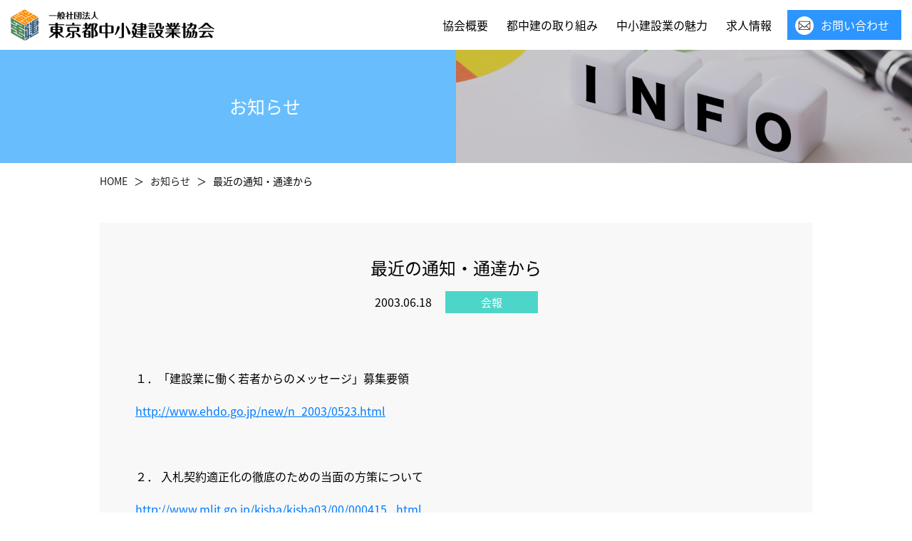

--- FILE ---
content_type: text/html; charset=UTF-8
request_url: https://www.tochuken.or.jp/archives/1281
body_size: 8422
content:
<!DOCTYPE html>
<html lang="ja" itemscope itemtype="https://schema.org/WebSite" prefix="og: http://ogp.me/ns#">
<head>
<!-- Google Tag Manager -->
<script>(function(w,d,s,l,i){w[l]=w[l]||[];w[l].push({'gtm.start':
new Date().getTime(),event:'gtm.js'});var f=d.getElementsByTagName(s)[0],
j=d.createElement(s),dl=l!='dataLayer'?'&l='+l:'';j.async=true;j.src=
'https://www.googletagmanager.com/gtm.js?id='+i+dl;f.parentNode.insertBefore(j,f);
})(window,document,'script','dataLayer','GTM-KJPPRX7');</script>
<!-- End Google Tag Manager -->
<meta charset="UTF-8" />
<meta http-equiv="X-UA-Compatible" content="IE=edge">
<meta name="viewport" content="width=device-width,initial-scale=1.0,viewport-fit=contain" />
<meta name="apple-mobile-web-app-capable" content="no" />
<meta name="apple-mobile-web-app-status-bar-style" content="default" />
<meta name="format-detection" content="telephone=no">
<link rel="canonical" href="https://www.tochuken.or.jp/archives/1281" />
<link rel="dns-prefetch" href="//www.google-analytics.com" />
<link rel="dns-prefetch" href="//ajax.googleapis.com" />
<link rel="dns-prefetch" href="//fonts.googleapis.com" />
<link rel="dns-prefetch" href="//www.googletagmanager.com" />
<link rel="dns-prefetch" href="//cdn.jsdelivr.net" />
<link rel="dns-prefetch" href="//stackpath.bootstrapcdn.com" />

<link rel="shortcut icon" href="https://www.tochuken.or.jp/tGYzg/wp-content/themes/tochuken/favicon.ico">
<link rel="icon" sizes="192x192" href="https://www.tochuken.or.jp/tGYzg/wp-content/themes/tochuken/assets/favicons/icon-192x192.png">
<link rel="apple-touch-icon" sizes="180x180" href="https://www.tochuken.or.jp/tGYzg/wp-content/themes/tochuken/assets/favicons/apple-touch-icon-180x180.png">
<link rel="apple-touch-icon" sizes="152x152" href="https://www.tochuken.or.jp/tGYzg/wp-content/themes/tochuken/assets/favicons/apple-touch-icon-152x152.png">
<link rel="apple-touch-icon" sizes="144x144" href="https://www.tochuken.or.jp/tGYzg/wp-content/themes/tochuken/assets/favicons/apple-touch-icon-144x144.png">
<link rel="apple-touch-icon" sizes="120x120" href="https://www.tochuken.or.jp/tGYzg/wp-content/themes/tochuken/assets/favicons/apple-touch-icon-120x120.png">
<link rel="apple-touch-icon" sizes="76x76" href="https://www.tochuken.or.jp/tGYzg/wp-content/themes/tochuken/assets/favicons/apple-touch-icon-76x76.png">
<link rel="apple-touch-icon-precomposed" href="https://www.tochuken.or.jp/tGYzg/wp-content/themes/tochuken/assets/favicons/apple-touch-icon-76x76-precomposed.png">
<script>
  (function(d) {
    var config = {
      kitId: 'dfp3zoa',
      scriptTimeout: 3000,
      async: true
    },
    h=d.documentElement,t=setTimeout(function(){h.className=h.className.replace(/\bwf-loading\b/g,"")+" wf-inactive";},config.scriptTimeout),tk=d.createElement("script"),f=false,s=d.getElementsByTagName("script")[0],a;h.className+=" wf-loading";tk.src='https://use.typekit.net/'+config.kitId+'.js';tk.async=true;tk.onload=tk.onreadystatechange=function(){a=this.readyState;if(f||a&&a!="complete"&&a!="loaded")return;f=true;clearTimeout(t);try{Typekit.load(config)}catch(e){}};s.parentNode.insertBefore(tk,s)
  })(document);
</script>

<meta name='robots' content='max-image-preview:large' />
	<style>img:is([sizes="auto" i], [sizes^="auto," i]) { contain-intrinsic-size: 3000px 1500px }</style>
	            <script>
                var ajaxurl = 'https://www.tochuken.or.jp/tGYzg/wp-admin/admin-ajax.php';
            </script>
        <link rel='dns-prefetch' href='//ajax.googleapis.com' />
<link rel='dns-prefetch' href='//stackpath.bootstrapcdn.com' />
<link rel='dns-prefetch' href='//www.youtube.com' />
<link rel='dns-prefetch' href='//cdn.jsdelivr.net' />
<link rel='stylesheet' id='wp-block-library-css' href='https://www.tochuken.or.jp/tGYzg/wp-includes/css/dist/block-library/style.min.css?ver=6.8.3' media='all' />
<style id='classic-theme-styles-inline-css'>
/*! This file is auto-generated */
.wp-block-button__link{color:#fff;background-color:#32373c;border-radius:9999px;box-shadow:none;text-decoration:none;padding:calc(.667em + 2px) calc(1.333em + 2px);font-size:1.125em}.wp-block-file__button{background:#32373c;color:#fff;text-decoration:none}
</style>
<style id='global-styles-inline-css'>
:root{--wp--preset--aspect-ratio--square: 1;--wp--preset--aspect-ratio--4-3: 4/3;--wp--preset--aspect-ratio--3-4: 3/4;--wp--preset--aspect-ratio--3-2: 3/2;--wp--preset--aspect-ratio--2-3: 2/3;--wp--preset--aspect-ratio--16-9: 16/9;--wp--preset--aspect-ratio--9-16: 9/16;--wp--preset--color--black: #000000;--wp--preset--color--cyan-bluish-gray: #abb8c3;--wp--preset--color--white: #ffffff;--wp--preset--color--pale-pink: #f78da7;--wp--preset--color--vivid-red: #cf2e2e;--wp--preset--color--luminous-vivid-orange: #ff6900;--wp--preset--color--luminous-vivid-amber: #fcb900;--wp--preset--color--light-green-cyan: #7bdcb5;--wp--preset--color--vivid-green-cyan: #00d084;--wp--preset--color--pale-cyan-blue: #8ed1fc;--wp--preset--color--vivid-cyan-blue: #0693e3;--wp--preset--color--vivid-purple: #9b51e0;--wp--preset--gradient--vivid-cyan-blue-to-vivid-purple: linear-gradient(135deg,rgba(6,147,227,1) 0%,rgb(155,81,224) 100%);--wp--preset--gradient--light-green-cyan-to-vivid-green-cyan: linear-gradient(135deg,rgb(122,220,180) 0%,rgb(0,208,130) 100%);--wp--preset--gradient--luminous-vivid-amber-to-luminous-vivid-orange: linear-gradient(135deg,rgba(252,185,0,1) 0%,rgba(255,105,0,1) 100%);--wp--preset--gradient--luminous-vivid-orange-to-vivid-red: linear-gradient(135deg,rgba(255,105,0,1) 0%,rgb(207,46,46) 100%);--wp--preset--gradient--very-light-gray-to-cyan-bluish-gray: linear-gradient(135deg,rgb(238,238,238) 0%,rgb(169,184,195) 100%);--wp--preset--gradient--cool-to-warm-spectrum: linear-gradient(135deg,rgb(74,234,220) 0%,rgb(151,120,209) 20%,rgb(207,42,186) 40%,rgb(238,44,130) 60%,rgb(251,105,98) 80%,rgb(254,248,76) 100%);--wp--preset--gradient--blush-light-purple: linear-gradient(135deg,rgb(255,206,236) 0%,rgb(152,150,240) 100%);--wp--preset--gradient--blush-bordeaux: linear-gradient(135deg,rgb(254,205,165) 0%,rgb(254,45,45) 50%,rgb(107,0,62) 100%);--wp--preset--gradient--luminous-dusk: linear-gradient(135deg,rgb(255,203,112) 0%,rgb(199,81,192) 50%,rgb(65,88,208) 100%);--wp--preset--gradient--pale-ocean: linear-gradient(135deg,rgb(255,245,203) 0%,rgb(182,227,212) 50%,rgb(51,167,181) 100%);--wp--preset--gradient--electric-grass: linear-gradient(135deg,rgb(202,248,128) 0%,rgb(113,206,126) 100%);--wp--preset--gradient--midnight: linear-gradient(135deg,rgb(2,3,129) 0%,rgb(40,116,252) 100%);--wp--preset--font-size--small: 13px;--wp--preset--font-size--medium: 20px;--wp--preset--font-size--large: 36px;--wp--preset--font-size--x-large: 42px;--wp--preset--spacing--20: 0.44rem;--wp--preset--spacing--30: 0.67rem;--wp--preset--spacing--40: 1rem;--wp--preset--spacing--50: 1.5rem;--wp--preset--spacing--60: 2.25rem;--wp--preset--spacing--70: 3.38rem;--wp--preset--spacing--80: 5.06rem;--wp--preset--shadow--natural: 6px 6px 9px rgba(0, 0, 0, 0.2);--wp--preset--shadow--deep: 12px 12px 50px rgba(0, 0, 0, 0.4);--wp--preset--shadow--sharp: 6px 6px 0px rgba(0, 0, 0, 0.2);--wp--preset--shadow--outlined: 6px 6px 0px -3px rgba(255, 255, 255, 1), 6px 6px rgba(0, 0, 0, 1);--wp--preset--shadow--crisp: 6px 6px 0px rgba(0, 0, 0, 1);}:where(.is-layout-flex){gap: 0.5em;}:where(.is-layout-grid){gap: 0.5em;}body .is-layout-flex{display: flex;}.is-layout-flex{flex-wrap: wrap;align-items: center;}.is-layout-flex > :is(*, div){margin: 0;}body .is-layout-grid{display: grid;}.is-layout-grid > :is(*, div){margin: 0;}:where(.wp-block-columns.is-layout-flex){gap: 2em;}:where(.wp-block-columns.is-layout-grid){gap: 2em;}:where(.wp-block-post-template.is-layout-flex){gap: 1.25em;}:where(.wp-block-post-template.is-layout-grid){gap: 1.25em;}.has-black-color{color: var(--wp--preset--color--black) !important;}.has-cyan-bluish-gray-color{color: var(--wp--preset--color--cyan-bluish-gray) !important;}.has-white-color{color: var(--wp--preset--color--white) !important;}.has-pale-pink-color{color: var(--wp--preset--color--pale-pink) !important;}.has-vivid-red-color{color: var(--wp--preset--color--vivid-red) !important;}.has-luminous-vivid-orange-color{color: var(--wp--preset--color--luminous-vivid-orange) !important;}.has-luminous-vivid-amber-color{color: var(--wp--preset--color--luminous-vivid-amber) !important;}.has-light-green-cyan-color{color: var(--wp--preset--color--light-green-cyan) !important;}.has-vivid-green-cyan-color{color: var(--wp--preset--color--vivid-green-cyan) !important;}.has-pale-cyan-blue-color{color: var(--wp--preset--color--pale-cyan-blue) !important;}.has-vivid-cyan-blue-color{color: var(--wp--preset--color--vivid-cyan-blue) !important;}.has-vivid-purple-color{color: var(--wp--preset--color--vivid-purple) !important;}.has-black-background-color{background-color: var(--wp--preset--color--black) !important;}.has-cyan-bluish-gray-background-color{background-color: var(--wp--preset--color--cyan-bluish-gray) !important;}.has-white-background-color{background-color: var(--wp--preset--color--white) !important;}.has-pale-pink-background-color{background-color: var(--wp--preset--color--pale-pink) !important;}.has-vivid-red-background-color{background-color: var(--wp--preset--color--vivid-red) !important;}.has-luminous-vivid-orange-background-color{background-color: var(--wp--preset--color--luminous-vivid-orange) !important;}.has-luminous-vivid-amber-background-color{background-color: var(--wp--preset--color--luminous-vivid-amber) !important;}.has-light-green-cyan-background-color{background-color: var(--wp--preset--color--light-green-cyan) !important;}.has-vivid-green-cyan-background-color{background-color: var(--wp--preset--color--vivid-green-cyan) !important;}.has-pale-cyan-blue-background-color{background-color: var(--wp--preset--color--pale-cyan-blue) !important;}.has-vivid-cyan-blue-background-color{background-color: var(--wp--preset--color--vivid-cyan-blue) !important;}.has-vivid-purple-background-color{background-color: var(--wp--preset--color--vivid-purple) !important;}.has-black-border-color{border-color: var(--wp--preset--color--black) !important;}.has-cyan-bluish-gray-border-color{border-color: var(--wp--preset--color--cyan-bluish-gray) !important;}.has-white-border-color{border-color: var(--wp--preset--color--white) !important;}.has-pale-pink-border-color{border-color: var(--wp--preset--color--pale-pink) !important;}.has-vivid-red-border-color{border-color: var(--wp--preset--color--vivid-red) !important;}.has-luminous-vivid-orange-border-color{border-color: var(--wp--preset--color--luminous-vivid-orange) !important;}.has-luminous-vivid-amber-border-color{border-color: var(--wp--preset--color--luminous-vivid-amber) !important;}.has-light-green-cyan-border-color{border-color: var(--wp--preset--color--light-green-cyan) !important;}.has-vivid-green-cyan-border-color{border-color: var(--wp--preset--color--vivid-green-cyan) !important;}.has-pale-cyan-blue-border-color{border-color: var(--wp--preset--color--pale-cyan-blue) !important;}.has-vivid-cyan-blue-border-color{border-color: var(--wp--preset--color--vivid-cyan-blue) !important;}.has-vivid-purple-border-color{border-color: var(--wp--preset--color--vivid-purple) !important;}.has-vivid-cyan-blue-to-vivid-purple-gradient-background{background: var(--wp--preset--gradient--vivid-cyan-blue-to-vivid-purple) !important;}.has-light-green-cyan-to-vivid-green-cyan-gradient-background{background: var(--wp--preset--gradient--light-green-cyan-to-vivid-green-cyan) !important;}.has-luminous-vivid-amber-to-luminous-vivid-orange-gradient-background{background: var(--wp--preset--gradient--luminous-vivid-amber-to-luminous-vivid-orange) !important;}.has-luminous-vivid-orange-to-vivid-red-gradient-background{background: var(--wp--preset--gradient--luminous-vivid-orange-to-vivid-red) !important;}.has-very-light-gray-to-cyan-bluish-gray-gradient-background{background: var(--wp--preset--gradient--very-light-gray-to-cyan-bluish-gray) !important;}.has-cool-to-warm-spectrum-gradient-background{background: var(--wp--preset--gradient--cool-to-warm-spectrum) !important;}.has-blush-light-purple-gradient-background{background: var(--wp--preset--gradient--blush-light-purple) !important;}.has-blush-bordeaux-gradient-background{background: var(--wp--preset--gradient--blush-bordeaux) !important;}.has-luminous-dusk-gradient-background{background: var(--wp--preset--gradient--luminous-dusk) !important;}.has-pale-ocean-gradient-background{background: var(--wp--preset--gradient--pale-ocean) !important;}.has-electric-grass-gradient-background{background: var(--wp--preset--gradient--electric-grass) !important;}.has-midnight-gradient-background{background: var(--wp--preset--gradient--midnight) !important;}.has-small-font-size{font-size: var(--wp--preset--font-size--small) !important;}.has-medium-font-size{font-size: var(--wp--preset--font-size--medium) !important;}.has-large-font-size{font-size: var(--wp--preset--font-size--large) !important;}.has-x-large-font-size{font-size: var(--wp--preset--font-size--x-large) !important;}
:where(.wp-block-post-template.is-layout-flex){gap: 1.25em;}:where(.wp-block-post-template.is-layout-grid){gap: 1.25em;}
:where(.wp-block-columns.is-layout-flex){gap: 2em;}:where(.wp-block-columns.is-layout-grid){gap: 2em;}
:root :where(.wp-block-pullquote){font-size: 1.5em;line-height: 1.6;}
</style>
<link rel='stylesheet' id='contact-form-7-css' href='https://www.tochuken.or.jp/tGYzg/wp-content/plugins/contact-form-7/includes/css/styles.css?ver=6.1.4' media='all' />
<link rel='stylesheet' id='contact-form-7-confirm-css' href='https://www.tochuken.or.jp/tGYzg/wp-content/plugins/contact-form-7-add-confirm/includes/css/styles.css?ver=5.2' media='all' />
<link rel='stylesheet' id='rjm-job-manage-css' href='https://www.tochuken.or.jp/tGYzg/wp-content/plugins/rjm-job-manage/resources/css/style.css?ver=0.1' media='all' />
<link rel='stylesheet' id='ba-temp-bs-css' href='https://stackpath.bootstrapcdn.com/bootstrap/4.5.0/css/bootstrap.min.css?ver=6.8.3' media='all' />
<link rel='stylesheet' id='select2-css' href='https://cdn.jsdelivr.net/npm/select2@4.1.0-rc.0/dist/css/select2.min.css?ver=6.8.3' media='all' />
<link rel='stylesheet' id='ba-main-css' href='https://www.tochuken.or.jp/tGYzg/wp-content/themes/tochuken/style.css?2022031101&#038;ver=6.8.3' media='all' />
<link rel='stylesheet' id='ba-single-css' href='https://www.tochuken.or.jp/tGYzg/wp-content/themes/tochuken/assets/css/single.css?2022031101&#038;ver=6.8.3' media='all' />
<script src="https://www.tochuken.or.jp/tGYzg/wp-includes/js/jquery/jquery.min.js?ver=3.7.1" id="jquery-core-js"></script>
<script src="https://www.tochuken.or.jp/tGYzg/wp-includes/js/jquery/jquery-migrate.min.js?ver=3.4.1" id="jquery-migrate-js"></script>
<link rel="canonical" href="https://www.tochuken.or.jp/archives/1281" />
<!-- //wp_head-->
<title>最近の通知・通達から - 一般社団法人 東京都中小建設業協会 - </title>
<meta name="description" content="" >

<meta property="og:locale" content="ja_JP" />
<meta property="og:type" content="website">
<meta property="og:site_name"  content="一般社団法人 東京都中小建設業協会 - " >
<meta property="og:title" content="最近の通知・通達から - 一般社団法人 東京都中小建設業協会 - " >
<meta property="og:description"  content="" >
<meta property="og:image" content="https://www.tochuken.or.jp/tGYzg/wp-content/themes/tochuken/assets/img/ogp.jpg">
<meta name="twitter:card" content="summary_large_image" >

</head>
<body class="wp-singular post-template-default single single-post postid-1281 single-format-standard wp-theme-tochuken" id="top-page">
<!-- Google Tag Manager (noscript) -->
<noscript><iframe src="https://www.googletagmanager.com/ns.html?id=GTM-KJPPRX7"
height="0" width="0" style="display:none;visibility:hidden"></iframe></noscript>
<!-- End Google Tag Manager (noscript) -->
<header >
<nav class="navbar navbar-expand-md navbar-light fixed-top nav-site">
  <div class="container-fluid">

    <a class="navbar-brand" href="/" title="一般社団法人 東京都中小建設業協会">
      <img src="https://www.tochuken.or.jp/tGYzg/wp-content/themes/tochuken/assets/img/common/logo@2x.png?v=20220530"  alt="一般社団法人 東京都中小建設業協会" class="logo">
    </a>
    <button class="navbar-toggler collapsed" type="button" data-toggle="collapse" data-target="#site-navbar-collapse" aria-controls="site-navbar-collapse" aria-expanded="false" aria-label="Toggle navigation">
      <span class="close"></span>
      <span class="navbar-toggler-icon"></span>
    </button>

    <!-- Collect the nav links, forms, and other content for toggling -->
    <div class="collapse navbar-collapse" id="site-navbar-collapse">
      <ul class="navbar-nav mr-auto"></ul>
      <ul class="navbar-nav nav-t-menu">
        <li class="nav-item">
          <a class="nav-link" href="https://www.tochuken.or.jp/about" title="協会概要">協会概要</a>
        </li>
        <li class="nav-item">
          <a class="nav-link" href="https://www.tochuken.or.jp/industry-efforts" title="都中建の取り組み">都中建の取り組み</a>
        </li>
        <li class="nav-item">
          <a class="nav-link" href="https://www.tochuken.or.jp/recruit/industry-appeal" title="">中小建設業の魅力</a>
        </li>
        <li class="nav-item">
          <a class="nav-link" href="https://www.tochuken.or.jp/recruit" title="">求人情報</a>
        </li>
        <li class="nav-item nav-contact">
          <a class="nav-link btn btn-contact" href="https://www.tochuken.or.jp/inquiry" title="お問い合わせ">お問い合わせ</a>
        </li>
      </ul><!-- /ul -->

    </div><!-- /.navbar-collapse -->
  </div>
</nav>
</header>

<main id="post-page" class="thepage thepost page-news">
<div class="p-head" >
<div class="container-fluid">
  <div class="row">
    <div class="col-8 col-md-6">
      <div class="head-content">
        <h1>お知らせ</h1>
      </div>
    </div>
    <div class="col-4 col-md-6">
      <div class="h-img">
        <img src="https://www.tochuken.or.jp/tGYzg/wp-content/themes/tochuken/assets/img/news/title@2x.jpg" alt="最近の通知・通達から">
      </div>
      <div class="h-img-sp" style="background-image: url(https://www.tochuken.or.jp/tGYzg/wp-content/themes/tochuken/assets/img/news/sp/title@2x.jpg);"></div>
    </div>
  </div>
</div>
</div><!-- /p-head -->

<div class="sec-breadc">
  <div class="container">

<div class="breadcrumb">
  <ul itemscope itemtype="http://schema.org/BreadcrumbList">
    <li itemprop="itemListElement" itemscope itemtype="http://schema.org/ListItem" class="home">
      <a href="https://www.tochuken.or.jp" itemprop="item" title="一般社団法人 東京都中小建設業協会" ><span itemprop="name">HOME</span></a>
      <meta itemprop="position" content="1">
    </li>

    <li itemprop="itemListElement" itemscope itemtype="http://schema.org/ListItem">
      <a href="https://www.tochuken.or.jp/news" itemprop="item" title="お知らせ" ><span itemprop="name">お知らせ</span></a>
      <meta itemprop="position" content="2">
    </li>
    <li itemprop="itemListElement" itemscope itemtype="http://schema.org/ListItem">
      <span itemprop="name">最近の通知・通達から</span>
      <meta itemprop="position" content="3">
    </li>

  </ul>
</div><!-- /breadcrumb -->

</div>
</div><!-- /sec-breadc -->
<div class="sec sec-first">
<div class="container">
<div class="info-detail news-items">
  <div class="inn">

    <h2 class="text-center">最近の通知・通達から</h2>
    <div class="text-center date-tag">
      <span class="date">2003.06.18</span>
      <span class="tag">会報</span>
    </div>
    <div class="post-content">
      <p>&nbsp;</p>
<p>１．「建設業に働く若者からのメッセージ」募集要領</p>
<p><a href="http://www.ehdo.go.jp/new/n_2003/0523.html" target="_blank" rel="noopener">http://www.ehdo.go.jp/new/n_2003/0523.html</a></p>
<p>&nbsp;</p>
<p>２．                入札契約適正化の徹底のための当面の方策について</p>
<p><a href="http://www.mlit.go.jp/kisha/kisha03/00/000415_.html" target="_blank" rel="noopener">http://www.mlit.go.jp/kisha/kisha03/00/000415_.html</a></p>
<p>&nbsp;</p>
<p>３．電子入札の全面実施について</p>
<p><a href="http://www.mlit.go.jp/kisha/kisha03/13/130410_.html" target="_blank" rel="noopener">http://www.mlit.go.jp/kisha/kisha03/13/130410_.html</a></p>
<p>&nbsp;</p>
<p>４． 平成15年度　積算基準・標準歩掛の改正事項について</p>
<p><a href="http://www.mlit.go.jp/kisha/kisha03/13/130325_.html" target="_blank" rel="noopener">http://www.mlit.go.jp/kisha/kisha03/13/130325_.html</a></p>
<p>&nbsp;</p>
<p>５． <a href="https://www.tochuken.or.jp/tGYzg/wp-content/uploads/_sd/magazine/m297p08shiryo01.pdf" target="_blank" rel="noopener">過積載防止対策について（要請）　（PDF)<img decoding="async" src="https://www.tochuken.or.jp/tGYzg/wp-content/uploads/_sd/2004/06/pdf_icon.gif" alt="" title="pdf_icon" width="32" height="32" class="alignnone size-full wp-image-1241" /></a></p>
<p>&nbsp;</p>
<p>６．<a href="https://www.tochuken.or.jp/tGYzg/wp-content/uploads/_sd/magazine/m297p08shiryo02.pdf" target="_blank" rel="noopener">下請負人に対する契約の適正化及び支払の迅速化並びに必要な技術者の配置等について　（PDF)<img decoding="async" src="https://www.tochuken.or.jp/tGYzg/wp-content/uploads/_sd/2004/06/pdf_icon.gif" alt="" title="pdf_icon" width="32" height="32" class="alignnone size-full wp-image-1241" /></a></p>
    </div>
  </div>
</div><!-- /info-detail -->
</div>
</div><!-- /sec-first -->

<div class="sec detail-btm">
<div class="container">
  <div class="d-flex justify-content-between">
    <div class="item">
      <a href="https://www.tochuken.or.jp/archives/1280" title="">前へ</a>
    </div>
    <div class="item">
      <a href="https://www.tochuken.or.jp/archives/1282" title="">次へ</a>
    </div>
  </div>
</div>
</div>

</main>

<div id="gotop-btn">
  <a data-scroll href="#top-page" title="ページのトップへ">
    <img src="https://www.tochuken.or.jp/tGYzg/wp-content/themes/tochuken/assets/img/common/arrow-go-top.svg" alt="トップへ戻る">
    <div>トップへ</div>
  </a>
</div>

<footer>
<div class="footer-inner">
<div class="container">

  <div class="row">
    <div class="col col-12 col-lg-9 ">
      <div class="foo-li">
        <div class="row">
          <div class="col-12 col-md-3">
            <div class="lb">
              <div class="n">協会概要</div>
              <ul>
                <li>
                  <a href="https://www.tochuken.or.jp/about#m-message" title="会長挨拶">会長挨拶</a>
                </li>
                <li>
                  <a href="https://www.tochuken.or.jp/about#m1" title="協会概要">協会概要</a>
                </li>
                <li>
                  <a href="https://www.tochuken.or.jp/about#m2" title="組織図">組織図</a>
                </li>
                <li>
                  <a href="https://www.tochuken.or.jp/about#m3" title="入会について">入会について</a>
                </li>
                <li>
                  <a href="https://www.tochuken.or.jp/about#m4" title="会員企業">会員企業</a>
                </li>
                <li>
                  <a href="https://www.tochuken.or.jp/about#m5" title="リンク集">リンク集</a>
                </li>
              </ul>
            </div><!-- /lb -->

            <div class="lb">
              <div class="n">お知らせ</div>
              <ul>
                <li>
                  <a href="https://www.tochuken.or.jp/news" title="お知らせ">お知らせ</a>
                </li>
                <li>
                  <a href="https://www.tochuken.or.jp/news/通達" title="通達">通達</a>
                </li>
                <li>
                  <a href="https://www.tochuken.or.jp/news/活動・実績" title="活動・実績">活動・実績</a>
                </li>
                <li>
                  <a href="https://www.tochuken.or.jp/news/会報" title="会報">会報</a>
                </li>
                <li>
                  <a href="https://www.tochuken.or.jp/news/求職者の方へ" title="求職者の方へ">求職者の方へ</a>
                </li>
              </ul>
            </div><!-- /lb -->

            <div class="lb">
              <a class="n" href="https://www.tochuken.or.jp#taishin" title="">耐震相談窓口</a>
            </div><!-- /lb -->

          </div>
          <div class="col-12 col-md-4">
            <div class="lb">
              <div class="n"><a href="https://www.tochuken.or.jp/industry-efforts" title="都中建の取り組み">都中建の取り組み</a></div>
              <ul>
                <li>
                  <a href="https://www.tochuken.or.jp/industry-efforts#m1" title="街づくりへの貢献">街づくりへの貢献</a>
                </li>
                <li>
                  <a href="https://www.tochuken.or.jp/industry-efforts#m2" title="防災活動">防災活動</a>
                </li>
                <li>
                  <a href="https://www.tochuken.or.jp/industry-efforts#m3" title="人材確保事業">人材確保事業</a>
                </li>
              </ul>
            </div><!-- /lb -->

            <div class="lb">
              <a class="n" href="https://www.tochuken.or.jp/inquiry" title="">お問い合わせ</a>
            </div><!-- /lb -->

            <div class="lb">
              <div class="n"><a href="https://www.tochuken.or.jp/recruit/industry-appeal" title="中小建設業の魅力">中小建設業の魅力</a></div>
              <ul>
                <li>
                  <a href="https://www.tochuken.or.jp/recruit/industry-appeal#interview" title="先輩インタビュー">先輩インタビュー</a>
                </li>
                <li>
                  <a href="https://www.tochuken.or.jp/recruit/industry-appeal#genba-report" title="現場最前線レポ">現場最前線レポ</a>
                </li>
                <li>
                  <a href="https://www.tochuken.or.jp/recruit/industry-appeal#v-interv" title="動画で見る先輩社員インタビュー">動画で見る先輩社員インタビュー</a>
                </li>
                <li>
                  <a href="https://www.tochuken.or.jp/recruit/industry-appeal#data-tochuken" title="1分でわかる中小建設業">1分でわかる中小建設業</a>
                </li>
                <li>
                  <a href="https://www.tochuken.or.jp/recruit/industry-appeal#SDGs" title="SDGsの取り組み">SDGsの取り組み</a>
                </li>
                <li>
                  <a href="https://www.tochuken.or.jp/recruit/industry-appeal#career-path" title="中小建設業のキャリアパス">中小建設業のキャリアパス</a>
                </li>
              </ul>
            </div><!-- /lb -->
          </div>
          <div class="col-12 col-md-5">
            <div class="lb">
              <div class="n"><a href="https://www.tochuken.or.jp/recruit" title="求人情報">求人情報</a></div>
              <ul>
                <li>
                  <a href="https://www.tochuken.or.jp/recruit/newgrad" title="">各種専門学校・短期大学・大学・大学院を 卒業見込みの方</a>
                </li>
                <li>
                  <a href="https://www.tochuken.or.jp/recruit/kousotsu" title="">高等学校・高等専門学校を卒業見込みの方</a>
                </li>
                <li>
                  <a href="https://www.tochuken.or.jp/recruit/career" title="">中途採用の方</a>
                </li>
                <li>
                  <a href="https://www.tochuken.or.jp/recruit/internship" title="">インターンシップ情報</a>
                </li>
              </ul>
            </div><!-- /lb -->

            <div class="lb">
              <div class="n">中小建設業への就職をご検討の方へ</div>
              <ul>
                <li>
                  <a href="https://www.tochuken.or.jp/recruit/consult" title="相談窓口">相談窓口</a>
                </li>
              </ul>
            </div><!-- /lb -->
          </div>
        </div>
      </div>

    </div><!-- /col-sm-12 -->

    <div class="col col-12 col-lg-3 ">
      <a href="https://www.tochuken.or.jp" title="一般社団法人 東京都中小建設業協会" class="foo-logo">
        <img class="logo" src="https://www.tochuken.or.jp/tGYzg/wp-content/themes/tochuken/assets/img/common/logo-footer.svg" alt="一般社団法人 東京都中小建設業協会">
      </a>
      <div class="addr">
        〒160-0022<br>東京都新宿区新宿2-10-7 TOMビル5F<br>TEL 03-3356-7711(代)<br>FAX 03-3354-7271<br>Email info@tochuken.or.jp
      </div>
      <div class="mem">
        <a href="https://www.tochuken.or.jp/member" title="会員企業専用ページ" class="btn btn-member-page">会員企業専用ページ</a>
      </div>
    </div><!-- /col-sm-12 -->

    <div class="col col-12 foo-txt text-center">
      <span>Copyright© tochuken, All Rights Reserved.</span>
    </div><!-- /foo-txt -->
  </div><!-- /row -->
</div><!-- /container -->
</div><!-- /footer-inner -->
</footer>


<div class="yt-popup-box" id="yt-popup-dom">
<div class="pu-inner">
    <div class="box-wrap">
      <div class="yt-box">
        <div class="inn">
          <div class="_yt"></div>
        </div>
        <span class="close">
          <span class="icon"></span>
        </span>
      </div>
    </div>
</div>
</div>
<script type="speculationrules">
{"prefetch":[{"source":"document","where":{"and":[{"href_matches":"\/*"},{"not":{"href_matches":["\/tGYzg\/wp-*.php","\/tGYzg\/wp-admin\/*","\/tGYzg\/wp-content\/uploads\/*","\/tGYzg\/wp-content\/*","\/tGYzg\/wp-content\/plugins\/*","\/tGYzg\/wp-content\/themes\/tochuken\/*","\/*\\?(.+)"]}},{"not":{"selector_matches":"a[rel~=\"nofollow\"]"}},{"not":{"selector_matches":".no-prefetch, .no-prefetch a"}}]},"eagerness":"conservative"}]}
</script>
<script src="https://www.tochuken.or.jp/tGYzg/wp-includes/js/dist/hooks.min.js?ver=4d63a3d491d11ffd8ac6" id="wp-hooks-js"></script>
<script src="https://www.tochuken.or.jp/tGYzg/wp-includes/js/dist/i18n.min.js?ver=5e580eb46a90c2b997e6" id="wp-i18n-js"></script>
<script id="wp-i18n-js-after">
/* <![CDATA[ */
wp.i18n.setLocaleData( { 'text direction\u0004ltr': [ 'ltr' ] } );
/* ]]> */
</script>
<script src="https://www.tochuken.or.jp/tGYzg/wp-content/plugins/contact-form-7/includes/swv/js/index.js?ver=6.1.4" id="swv-js"></script>
<script id="contact-form-7-js-translations">
/* <![CDATA[ */
( function( domain, translations ) {
	var localeData = translations.locale_data[ domain ] || translations.locale_data.messages;
	localeData[""].domain = domain;
	wp.i18n.setLocaleData( localeData, domain );
} )( "contact-form-7", {"translation-revision-date":"2025-11-30 08:12:23+0000","generator":"GlotPress\/4.0.3","domain":"messages","locale_data":{"messages":{"":{"domain":"messages","plural-forms":"nplurals=1; plural=0;","lang":"ja_JP"},"This contact form is placed in the wrong place.":["\u3053\u306e\u30b3\u30f3\u30bf\u30af\u30c8\u30d5\u30a9\u30fc\u30e0\u306f\u9593\u9055\u3063\u305f\u4f4d\u7f6e\u306b\u7f6e\u304b\u308c\u3066\u3044\u307e\u3059\u3002"],"Error:":["\u30a8\u30e9\u30fc:"]}},"comment":{"reference":"includes\/js\/index.js"}} );
/* ]]> */
</script>
<script id="contact-form-7-js-before">
/* <![CDATA[ */
var wpcf7 = {
    "api": {
        "root": "https:\/\/www.tochuken.or.jp\/wp-json\/",
        "namespace": "contact-form-7\/v1"
    }
};
/* ]]> */
</script>
<script src="https://www.tochuken.or.jp/tGYzg/wp-content/plugins/contact-form-7/includes/js/index.js?ver=6.1.4" id="contact-form-7-js"></script>
<script src="https://www.tochuken.or.jp/tGYzg/wp-includes/js/jquery/jquery.form.min.js?ver=4.3.0" id="jquery-form-js"></script>
<script src="https://www.tochuken.or.jp/tGYzg/wp-content/plugins/contact-form-7-add-confirm/includes/js/scripts.js?ver=5.2" id="contact-form-7-confirm-js"></script>
<script src="https://ajax.googleapis.com/ajax/libs/jquery/3.6.0/jquery.min.js" id="lastjquery-js"></script>
<script src="https://stackpath.bootstrapcdn.com/bootstrap/4.5.0/js/bootstrap.min.js" id="bootstrap-js-js"></script>
<script src="https://www.tochuken.or.jp/tGYzg/wp-content/themes/tochuken/assets/js/scrollreveal.min.js" id="scrollrev-js-js"></script>
<script src="https://www.youtube.com/iframe_api" id="yt-iframe-api-js"></script>
<script src="https://www.tochuken.or.jp/tGYzg/wp-content/themes/tochuken/assets/js/smooth-scroll.min.js" id="smooth-scroll-js-js"></script>
<script src="https://cdn.jsdelivr.net/npm/select2@4.1.0-rc.0/dist/js/select2.min.js" id="select2-js"></script>
<script src="https://www.tochuken.or.jp/tGYzg/wp-content/themes/tochuken/assets/js/main.js?ver=2022031101" id="ba-mainjs-js"></script>
<script src="https://www.google.com/recaptcha/api.js?render=6Lf4HXkeAAAAADH_B44JNPUuQIKmhPey5InpLunM&amp;ver=3.0" id="google-recaptcha-js"></script>
<script src="https://www.tochuken.or.jp/tGYzg/wp-includes/js/dist/vendor/wp-polyfill.min.js?ver=3.15.0" id="wp-polyfill-js"></script>
<script id="wpcf7-recaptcha-js-before">
/* <![CDATA[ */
var wpcf7_recaptcha = {
    "sitekey": "6Lf4HXkeAAAAADH_B44JNPUuQIKmhPey5InpLunM",
    "actions": {
        "homepage": "homepage",
        "contactform": "contactform"
    }
};
/* ]]> */
</script>
<script src="https://www.tochuken.or.jp/tGYzg/wp-content/plugins/contact-form-7/modules/recaptcha/index.js?ver=6.1.4" id="wpcf7-recaptcha-js"></script>
<!-- //wp_footer -->
</body>
</html>

--- FILE ---
content_type: text/html; charset=utf-8
request_url: https://www.google.com/recaptcha/api2/anchor?ar=1&k=6Lf4HXkeAAAAADH_B44JNPUuQIKmhPey5InpLunM&co=aHR0cHM6Ly93d3cudG9jaHVrZW4ub3IuanA6NDQz&hl=en&v=PoyoqOPhxBO7pBk68S4YbpHZ&size=invisible&anchor-ms=20000&execute-ms=30000&cb=lst7pr5jrzqr
body_size: 48679
content:
<!DOCTYPE HTML><html dir="ltr" lang="en"><head><meta http-equiv="Content-Type" content="text/html; charset=UTF-8">
<meta http-equiv="X-UA-Compatible" content="IE=edge">
<title>reCAPTCHA</title>
<style type="text/css">
/* cyrillic-ext */
@font-face {
  font-family: 'Roboto';
  font-style: normal;
  font-weight: 400;
  font-stretch: 100%;
  src: url(//fonts.gstatic.com/s/roboto/v48/KFO7CnqEu92Fr1ME7kSn66aGLdTylUAMa3GUBHMdazTgWw.woff2) format('woff2');
  unicode-range: U+0460-052F, U+1C80-1C8A, U+20B4, U+2DE0-2DFF, U+A640-A69F, U+FE2E-FE2F;
}
/* cyrillic */
@font-face {
  font-family: 'Roboto';
  font-style: normal;
  font-weight: 400;
  font-stretch: 100%;
  src: url(//fonts.gstatic.com/s/roboto/v48/KFO7CnqEu92Fr1ME7kSn66aGLdTylUAMa3iUBHMdazTgWw.woff2) format('woff2');
  unicode-range: U+0301, U+0400-045F, U+0490-0491, U+04B0-04B1, U+2116;
}
/* greek-ext */
@font-face {
  font-family: 'Roboto';
  font-style: normal;
  font-weight: 400;
  font-stretch: 100%;
  src: url(//fonts.gstatic.com/s/roboto/v48/KFO7CnqEu92Fr1ME7kSn66aGLdTylUAMa3CUBHMdazTgWw.woff2) format('woff2');
  unicode-range: U+1F00-1FFF;
}
/* greek */
@font-face {
  font-family: 'Roboto';
  font-style: normal;
  font-weight: 400;
  font-stretch: 100%;
  src: url(//fonts.gstatic.com/s/roboto/v48/KFO7CnqEu92Fr1ME7kSn66aGLdTylUAMa3-UBHMdazTgWw.woff2) format('woff2');
  unicode-range: U+0370-0377, U+037A-037F, U+0384-038A, U+038C, U+038E-03A1, U+03A3-03FF;
}
/* math */
@font-face {
  font-family: 'Roboto';
  font-style: normal;
  font-weight: 400;
  font-stretch: 100%;
  src: url(//fonts.gstatic.com/s/roboto/v48/KFO7CnqEu92Fr1ME7kSn66aGLdTylUAMawCUBHMdazTgWw.woff2) format('woff2');
  unicode-range: U+0302-0303, U+0305, U+0307-0308, U+0310, U+0312, U+0315, U+031A, U+0326-0327, U+032C, U+032F-0330, U+0332-0333, U+0338, U+033A, U+0346, U+034D, U+0391-03A1, U+03A3-03A9, U+03B1-03C9, U+03D1, U+03D5-03D6, U+03F0-03F1, U+03F4-03F5, U+2016-2017, U+2034-2038, U+203C, U+2040, U+2043, U+2047, U+2050, U+2057, U+205F, U+2070-2071, U+2074-208E, U+2090-209C, U+20D0-20DC, U+20E1, U+20E5-20EF, U+2100-2112, U+2114-2115, U+2117-2121, U+2123-214F, U+2190, U+2192, U+2194-21AE, U+21B0-21E5, U+21F1-21F2, U+21F4-2211, U+2213-2214, U+2216-22FF, U+2308-230B, U+2310, U+2319, U+231C-2321, U+2336-237A, U+237C, U+2395, U+239B-23B7, U+23D0, U+23DC-23E1, U+2474-2475, U+25AF, U+25B3, U+25B7, U+25BD, U+25C1, U+25CA, U+25CC, U+25FB, U+266D-266F, U+27C0-27FF, U+2900-2AFF, U+2B0E-2B11, U+2B30-2B4C, U+2BFE, U+3030, U+FF5B, U+FF5D, U+1D400-1D7FF, U+1EE00-1EEFF;
}
/* symbols */
@font-face {
  font-family: 'Roboto';
  font-style: normal;
  font-weight: 400;
  font-stretch: 100%;
  src: url(//fonts.gstatic.com/s/roboto/v48/KFO7CnqEu92Fr1ME7kSn66aGLdTylUAMaxKUBHMdazTgWw.woff2) format('woff2');
  unicode-range: U+0001-000C, U+000E-001F, U+007F-009F, U+20DD-20E0, U+20E2-20E4, U+2150-218F, U+2190, U+2192, U+2194-2199, U+21AF, U+21E6-21F0, U+21F3, U+2218-2219, U+2299, U+22C4-22C6, U+2300-243F, U+2440-244A, U+2460-24FF, U+25A0-27BF, U+2800-28FF, U+2921-2922, U+2981, U+29BF, U+29EB, U+2B00-2BFF, U+4DC0-4DFF, U+FFF9-FFFB, U+10140-1018E, U+10190-1019C, U+101A0, U+101D0-101FD, U+102E0-102FB, U+10E60-10E7E, U+1D2C0-1D2D3, U+1D2E0-1D37F, U+1F000-1F0FF, U+1F100-1F1AD, U+1F1E6-1F1FF, U+1F30D-1F30F, U+1F315, U+1F31C, U+1F31E, U+1F320-1F32C, U+1F336, U+1F378, U+1F37D, U+1F382, U+1F393-1F39F, U+1F3A7-1F3A8, U+1F3AC-1F3AF, U+1F3C2, U+1F3C4-1F3C6, U+1F3CA-1F3CE, U+1F3D4-1F3E0, U+1F3ED, U+1F3F1-1F3F3, U+1F3F5-1F3F7, U+1F408, U+1F415, U+1F41F, U+1F426, U+1F43F, U+1F441-1F442, U+1F444, U+1F446-1F449, U+1F44C-1F44E, U+1F453, U+1F46A, U+1F47D, U+1F4A3, U+1F4B0, U+1F4B3, U+1F4B9, U+1F4BB, U+1F4BF, U+1F4C8-1F4CB, U+1F4D6, U+1F4DA, U+1F4DF, U+1F4E3-1F4E6, U+1F4EA-1F4ED, U+1F4F7, U+1F4F9-1F4FB, U+1F4FD-1F4FE, U+1F503, U+1F507-1F50B, U+1F50D, U+1F512-1F513, U+1F53E-1F54A, U+1F54F-1F5FA, U+1F610, U+1F650-1F67F, U+1F687, U+1F68D, U+1F691, U+1F694, U+1F698, U+1F6AD, U+1F6B2, U+1F6B9-1F6BA, U+1F6BC, U+1F6C6-1F6CF, U+1F6D3-1F6D7, U+1F6E0-1F6EA, U+1F6F0-1F6F3, U+1F6F7-1F6FC, U+1F700-1F7FF, U+1F800-1F80B, U+1F810-1F847, U+1F850-1F859, U+1F860-1F887, U+1F890-1F8AD, U+1F8B0-1F8BB, U+1F8C0-1F8C1, U+1F900-1F90B, U+1F93B, U+1F946, U+1F984, U+1F996, U+1F9E9, U+1FA00-1FA6F, U+1FA70-1FA7C, U+1FA80-1FA89, U+1FA8F-1FAC6, U+1FACE-1FADC, U+1FADF-1FAE9, U+1FAF0-1FAF8, U+1FB00-1FBFF;
}
/* vietnamese */
@font-face {
  font-family: 'Roboto';
  font-style: normal;
  font-weight: 400;
  font-stretch: 100%;
  src: url(//fonts.gstatic.com/s/roboto/v48/KFO7CnqEu92Fr1ME7kSn66aGLdTylUAMa3OUBHMdazTgWw.woff2) format('woff2');
  unicode-range: U+0102-0103, U+0110-0111, U+0128-0129, U+0168-0169, U+01A0-01A1, U+01AF-01B0, U+0300-0301, U+0303-0304, U+0308-0309, U+0323, U+0329, U+1EA0-1EF9, U+20AB;
}
/* latin-ext */
@font-face {
  font-family: 'Roboto';
  font-style: normal;
  font-weight: 400;
  font-stretch: 100%;
  src: url(//fonts.gstatic.com/s/roboto/v48/KFO7CnqEu92Fr1ME7kSn66aGLdTylUAMa3KUBHMdazTgWw.woff2) format('woff2');
  unicode-range: U+0100-02BA, U+02BD-02C5, U+02C7-02CC, U+02CE-02D7, U+02DD-02FF, U+0304, U+0308, U+0329, U+1D00-1DBF, U+1E00-1E9F, U+1EF2-1EFF, U+2020, U+20A0-20AB, U+20AD-20C0, U+2113, U+2C60-2C7F, U+A720-A7FF;
}
/* latin */
@font-face {
  font-family: 'Roboto';
  font-style: normal;
  font-weight: 400;
  font-stretch: 100%;
  src: url(//fonts.gstatic.com/s/roboto/v48/KFO7CnqEu92Fr1ME7kSn66aGLdTylUAMa3yUBHMdazQ.woff2) format('woff2');
  unicode-range: U+0000-00FF, U+0131, U+0152-0153, U+02BB-02BC, U+02C6, U+02DA, U+02DC, U+0304, U+0308, U+0329, U+2000-206F, U+20AC, U+2122, U+2191, U+2193, U+2212, U+2215, U+FEFF, U+FFFD;
}
/* cyrillic-ext */
@font-face {
  font-family: 'Roboto';
  font-style: normal;
  font-weight: 500;
  font-stretch: 100%;
  src: url(//fonts.gstatic.com/s/roboto/v48/KFO7CnqEu92Fr1ME7kSn66aGLdTylUAMa3GUBHMdazTgWw.woff2) format('woff2');
  unicode-range: U+0460-052F, U+1C80-1C8A, U+20B4, U+2DE0-2DFF, U+A640-A69F, U+FE2E-FE2F;
}
/* cyrillic */
@font-face {
  font-family: 'Roboto';
  font-style: normal;
  font-weight: 500;
  font-stretch: 100%;
  src: url(//fonts.gstatic.com/s/roboto/v48/KFO7CnqEu92Fr1ME7kSn66aGLdTylUAMa3iUBHMdazTgWw.woff2) format('woff2');
  unicode-range: U+0301, U+0400-045F, U+0490-0491, U+04B0-04B1, U+2116;
}
/* greek-ext */
@font-face {
  font-family: 'Roboto';
  font-style: normal;
  font-weight: 500;
  font-stretch: 100%;
  src: url(//fonts.gstatic.com/s/roboto/v48/KFO7CnqEu92Fr1ME7kSn66aGLdTylUAMa3CUBHMdazTgWw.woff2) format('woff2');
  unicode-range: U+1F00-1FFF;
}
/* greek */
@font-face {
  font-family: 'Roboto';
  font-style: normal;
  font-weight: 500;
  font-stretch: 100%;
  src: url(//fonts.gstatic.com/s/roboto/v48/KFO7CnqEu92Fr1ME7kSn66aGLdTylUAMa3-UBHMdazTgWw.woff2) format('woff2');
  unicode-range: U+0370-0377, U+037A-037F, U+0384-038A, U+038C, U+038E-03A1, U+03A3-03FF;
}
/* math */
@font-face {
  font-family: 'Roboto';
  font-style: normal;
  font-weight: 500;
  font-stretch: 100%;
  src: url(//fonts.gstatic.com/s/roboto/v48/KFO7CnqEu92Fr1ME7kSn66aGLdTylUAMawCUBHMdazTgWw.woff2) format('woff2');
  unicode-range: U+0302-0303, U+0305, U+0307-0308, U+0310, U+0312, U+0315, U+031A, U+0326-0327, U+032C, U+032F-0330, U+0332-0333, U+0338, U+033A, U+0346, U+034D, U+0391-03A1, U+03A3-03A9, U+03B1-03C9, U+03D1, U+03D5-03D6, U+03F0-03F1, U+03F4-03F5, U+2016-2017, U+2034-2038, U+203C, U+2040, U+2043, U+2047, U+2050, U+2057, U+205F, U+2070-2071, U+2074-208E, U+2090-209C, U+20D0-20DC, U+20E1, U+20E5-20EF, U+2100-2112, U+2114-2115, U+2117-2121, U+2123-214F, U+2190, U+2192, U+2194-21AE, U+21B0-21E5, U+21F1-21F2, U+21F4-2211, U+2213-2214, U+2216-22FF, U+2308-230B, U+2310, U+2319, U+231C-2321, U+2336-237A, U+237C, U+2395, U+239B-23B7, U+23D0, U+23DC-23E1, U+2474-2475, U+25AF, U+25B3, U+25B7, U+25BD, U+25C1, U+25CA, U+25CC, U+25FB, U+266D-266F, U+27C0-27FF, U+2900-2AFF, U+2B0E-2B11, U+2B30-2B4C, U+2BFE, U+3030, U+FF5B, U+FF5D, U+1D400-1D7FF, U+1EE00-1EEFF;
}
/* symbols */
@font-face {
  font-family: 'Roboto';
  font-style: normal;
  font-weight: 500;
  font-stretch: 100%;
  src: url(//fonts.gstatic.com/s/roboto/v48/KFO7CnqEu92Fr1ME7kSn66aGLdTylUAMaxKUBHMdazTgWw.woff2) format('woff2');
  unicode-range: U+0001-000C, U+000E-001F, U+007F-009F, U+20DD-20E0, U+20E2-20E4, U+2150-218F, U+2190, U+2192, U+2194-2199, U+21AF, U+21E6-21F0, U+21F3, U+2218-2219, U+2299, U+22C4-22C6, U+2300-243F, U+2440-244A, U+2460-24FF, U+25A0-27BF, U+2800-28FF, U+2921-2922, U+2981, U+29BF, U+29EB, U+2B00-2BFF, U+4DC0-4DFF, U+FFF9-FFFB, U+10140-1018E, U+10190-1019C, U+101A0, U+101D0-101FD, U+102E0-102FB, U+10E60-10E7E, U+1D2C0-1D2D3, U+1D2E0-1D37F, U+1F000-1F0FF, U+1F100-1F1AD, U+1F1E6-1F1FF, U+1F30D-1F30F, U+1F315, U+1F31C, U+1F31E, U+1F320-1F32C, U+1F336, U+1F378, U+1F37D, U+1F382, U+1F393-1F39F, U+1F3A7-1F3A8, U+1F3AC-1F3AF, U+1F3C2, U+1F3C4-1F3C6, U+1F3CA-1F3CE, U+1F3D4-1F3E0, U+1F3ED, U+1F3F1-1F3F3, U+1F3F5-1F3F7, U+1F408, U+1F415, U+1F41F, U+1F426, U+1F43F, U+1F441-1F442, U+1F444, U+1F446-1F449, U+1F44C-1F44E, U+1F453, U+1F46A, U+1F47D, U+1F4A3, U+1F4B0, U+1F4B3, U+1F4B9, U+1F4BB, U+1F4BF, U+1F4C8-1F4CB, U+1F4D6, U+1F4DA, U+1F4DF, U+1F4E3-1F4E6, U+1F4EA-1F4ED, U+1F4F7, U+1F4F9-1F4FB, U+1F4FD-1F4FE, U+1F503, U+1F507-1F50B, U+1F50D, U+1F512-1F513, U+1F53E-1F54A, U+1F54F-1F5FA, U+1F610, U+1F650-1F67F, U+1F687, U+1F68D, U+1F691, U+1F694, U+1F698, U+1F6AD, U+1F6B2, U+1F6B9-1F6BA, U+1F6BC, U+1F6C6-1F6CF, U+1F6D3-1F6D7, U+1F6E0-1F6EA, U+1F6F0-1F6F3, U+1F6F7-1F6FC, U+1F700-1F7FF, U+1F800-1F80B, U+1F810-1F847, U+1F850-1F859, U+1F860-1F887, U+1F890-1F8AD, U+1F8B0-1F8BB, U+1F8C0-1F8C1, U+1F900-1F90B, U+1F93B, U+1F946, U+1F984, U+1F996, U+1F9E9, U+1FA00-1FA6F, U+1FA70-1FA7C, U+1FA80-1FA89, U+1FA8F-1FAC6, U+1FACE-1FADC, U+1FADF-1FAE9, U+1FAF0-1FAF8, U+1FB00-1FBFF;
}
/* vietnamese */
@font-face {
  font-family: 'Roboto';
  font-style: normal;
  font-weight: 500;
  font-stretch: 100%;
  src: url(//fonts.gstatic.com/s/roboto/v48/KFO7CnqEu92Fr1ME7kSn66aGLdTylUAMa3OUBHMdazTgWw.woff2) format('woff2');
  unicode-range: U+0102-0103, U+0110-0111, U+0128-0129, U+0168-0169, U+01A0-01A1, U+01AF-01B0, U+0300-0301, U+0303-0304, U+0308-0309, U+0323, U+0329, U+1EA0-1EF9, U+20AB;
}
/* latin-ext */
@font-face {
  font-family: 'Roboto';
  font-style: normal;
  font-weight: 500;
  font-stretch: 100%;
  src: url(//fonts.gstatic.com/s/roboto/v48/KFO7CnqEu92Fr1ME7kSn66aGLdTylUAMa3KUBHMdazTgWw.woff2) format('woff2');
  unicode-range: U+0100-02BA, U+02BD-02C5, U+02C7-02CC, U+02CE-02D7, U+02DD-02FF, U+0304, U+0308, U+0329, U+1D00-1DBF, U+1E00-1E9F, U+1EF2-1EFF, U+2020, U+20A0-20AB, U+20AD-20C0, U+2113, U+2C60-2C7F, U+A720-A7FF;
}
/* latin */
@font-face {
  font-family: 'Roboto';
  font-style: normal;
  font-weight: 500;
  font-stretch: 100%;
  src: url(//fonts.gstatic.com/s/roboto/v48/KFO7CnqEu92Fr1ME7kSn66aGLdTylUAMa3yUBHMdazQ.woff2) format('woff2');
  unicode-range: U+0000-00FF, U+0131, U+0152-0153, U+02BB-02BC, U+02C6, U+02DA, U+02DC, U+0304, U+0308, U+0329, U+2000-206F, U+20AC, U+2122, U+2191, U+2193, U+2212, U+2215, U+FEFF, U+FFFD;
}
/* cyrillic-ext */
@font-face {
  font-family: 'Roboto';
  font-style: normal;
  font-weight: 900;
  font-stretch: 100%;
  src: url(//fonts.gstatic.com/s/roboto/v48/KFO7CnqEu92Fr1ME7kSn66aGLdTylUAMa3GUBHMdazTgWw.woff2) format('woff2');
  unicode-range: U+0460-052F, U+1C80-1C8A, U+20B4, U+2DE0-2DFF, U+A640-A69F, U+FE2E-FE2F;
}
/* cyrillic */
@font-face {
  font-family: 'Roboto';
  font-style: normal;
  font-weight: 900;
  font-stretch: 100%;
  src: url(//fonts.gstatic.com/s/roboto/v48/KFO7CnqEu92Fr1ME7kSn66aGLdTylUAMa3iUBHMdazTgWw.woff2) format('woff2');
  unicode-range: U+0301, U+0400-045F, U+0490-0491, U+04B0-04B1, U+2116;
}
/* greek-ext */
@font-face {
  font-family: 'Roboto';
  font-style: normal;
  font-weight: 900;
  font-stretch: 100%;
  src: url(//fonts.gstatic.com/s/roboto/v48/KFO7CnqEu92Fr1ME7kSn66aGLdTylUAMa3CUBHMdazTgWw.woff2) format('woff2');
  unicode-range: U+1F00-1FFF;
}
/* greek */
@font-face {
  font-family: 'Roboto';
  font-style: normal;
  font-weight: 900;
  font-stretch: 100%;
  src: url(//fonts.gstatic.com/s/roboto/v48/KFO7CnqEu92Fr1ME7kSn66aGLdTylUAMa3-UBHMdazTgWw.woff2) format('woff2');
  unicode-range: U+0370-0377, U+037A-037F, U+0384-038A, U+038C, U+038E-03A1, U+03A3-03FF;
}
/* math */
@font-face {
  font-family: 'Roboto';
  font-style: normal;
  font-weight: 900;
  font-stretch: 100%;
  src: url(//fonts.gstatic.com/s/roboto/v48/KFO7CnqEu92Fr1ME7kSn66aGLdTylUAMawCUBHMdazTgWw.woff2) format('woff2');
  unicode-range: U+0302-0303, U+0305, U+0307-0308, U+0310, U+0312, U+0315, U+031A, U+0326-0327, U+032C, U+032F-0330, U+0332-0333, U+0338, U+033A, U+0346, U+034D, U+0391-03A1, U+03A3-03A9, U+03B1-03C9, U+03D1, U+03D5-03D6, U+03F0-03F1, U+03F4-03F5, U+2016-2017, U+2034-2038, U+203C, U+2040, U+2043, U+2047, U+2050, U+2057, U+205F, U+2070-2071, U+2074-208E, U+2090-209C, U+20D0-20DC, U+20E1, U+20E5-20EF, U+2100-2112, U+2114-2115, U+2117-2121, U+2123-214F, U+2190, U+2192, U+2194-21AE, U+21B0-21E5, U+21F1-21F2, U+21F4-2211, U+2213-2214, U+2216-22FF, U+2308-230B, U+2310, U+2319, U+231C-2321, U+2336-237A, U+237C, U+2395, U+239B-23B7, U+23D0, U+23DC-23E1, U+2474-2475, U+25AF, U+25B3, U+25B7, U+25BD, U+25C1, U+25CA, U+25CC, U+25FB, U+266D-266F, U+27C0-27FF, U+2900-2AFF, U+2B0E-2B11, U+2B30-2B4C, U+2BFE, U+3030, U+FF5B, U+FF5D, U+1D400-1D7FF, U+1EE00-1EEFF;
}
/* symbols */
@font-face {
  font-family: 'Roboto';
  font-style: normal;
  font-weight: 900;
  font-stretch: 100%;
  src: url(//fonts.gstatic.com/s/roboto/v48/KFO7CnqEu92Fr1ME7kSn66aGLdTylUAMaxKUBHMdazTgWw.woff2) format('woff2');
  unicode-range: U+0001-000C, U+000E-001F, U+007F-009F, U+20DD-20E0, U+20E2-20E4, U+2150-218F, U+2190, U+2192, U+2194-2199, U+21AF, U+21E6-21F0, U+21F3, U+2218-2219, U+2299, U+22C4-22C6, U+2300-243F, U+2440-244A, U+2460-24FF, U+25A0-27BF, U+2800-28FF, U+2921-2922, U+2981, U+29BF, U+29EB, U+2B00-2BFF, U+4DC0-4DFF, U+FFF9-FFFB, U+10140-1018E, U+10190-1019C, U+101A0, U+101D0-101FD, U+102E0-102FB, U+10E60-10E7E, U+1D2C0-1D2D3, U+1D2E0-1D37F, U+1F000-1F0FF, U+1F100-1F1AD, U+1F1E6-1F1FF, U+1F30D-1F30F, U+1F315, U+1F31C, U+1F31E, U+1F320-1F32C, U+1F336, U+1F378, U+1F37D, U+1F382, U+1F393-1F39F, U+1F3A7-1F3A8, U+1F3AC-1F3AF, U+1F3C2, U+1F3C4-1F3C6, U+1F3CA-1F3CE, U+1F3D4-1F3E0, U+1F3ED, U+1F3F1-1F3F3, U+1F3F5-1F3F7, U+1F408, U+1F415, U+1F41F, U+1F426, U+1F43F, U+1F441-1F442, U+1F444, U+1F446-1F449, U+1F44C-1F44E, U+1F453, U+1F46A, U+1F47D, U+1F4A3, U+1F4B0, U+1F4B3, U+1F4B9, U+1F4BB, U+1F4BF, U+1F4C8-1F4CB, U+1F4D6, U+1F4DA, U+1F4DF, U+1F4E3-1F4E6, U+1F4EA-1F4ED, U+1F4F7, U+1F4F9-1F4FB, U+1F4FD-1F4FE, U+1F503, U+1F507-1F50B, U+1F50D, U+1F512-1F513, U+1F53E-1F54A, U+1F54F-1F5FA, U+1F610, U+1F650-1F67F, U+1F687, U+1F68D, U+1F691, U+1F694, U+1F698, U+1F6AD, U+1F6B2, U+1F6B9-1F6BA, U+1F6BC, U+1F6C6-1F6CF, U+1F6D3-1F6D7, U+1F6E0-1F6EA, U+1F6F0-1F6F3, U+1F6F7-1F6FC, U+1F700-1F7FF, U+1F800-1F80B, U+1F810-1F847, U+1F850-1F859, U+1F860-1F887, U+1F890-1F8AD, U+1F8B0-1F8BB, U+1F8C0-1F8C1, U+1F900-1F90B, U+1F93B, U+1F946, U+1F984, U+1F996, U+1F9E9, U+1FA00-1FA6F, U+1FA70-1FA7C, U+1FA80-1FA89, U+1FA8F-1FAC6, U+1FACE-1FADC, U+1FADF-1FAE9, U+1FAF0-1FAF8, U+1FB00-1FBFF;
}
/* vietnamese */
@font-face {
  font-family: 'Roboto';
  font-style: normal;
  font-weight: 900;
  font-stretch: 100%;
  src: url(//fonts.gstatic.com/s/roboto/v48/KFO7CnqEu92Fr1ME7kSn66aGLdTylUAMa3OUBHMdazTgWw.woff2) format('woff2');
  unicode-range: U+0102-0103, U+0110-0111, U+0128-0129, U+0168-0169, U+01A0-01A1, U+01AF-01B0, U+0300-0301, U+0303-0304, U+0308-0309, U+0323, U+0329, U+1EA0-1EF9, U+20AB;
}
/* latin-ext */
@font-face {
  font-family: 'Roboto';
  font-style: normal;
  font-weight: 900;
  font-stretch: 100%;
  src: url(//fonts.gstatic.com/s/roboto/v48/KFO7CnqEu92Fr1ME7kSn66aGLdTylUAMa3KUBHMdazTgWw.woff2) format('woff2');
  unicode-range: U+0100-02BA, U+02BD-02C5, U+02C7-02CC, U+02CE-02D7, U+02DD-02FF, U+0304, U+0308, U+0329, U+1D00-1DBF, U+1E00-1E9F, U+1EF2-1EFF, U+2020, U+20A0-20AB, U+20AD-20C0, U+2113, U+2C60-2C7F, U+A720-A7FF;
}
/* latin */
@font-face {
  font-family: 'Roboto';
  font-style: normal;
  font-weight: 900;
  font-stretch: 100%;
  src: url(//fonts.gstatic.com/s/roboto/v48/KFO7CnqEu92Fr1ME7kSn66aGLdTylUAMa3yUBHMdazQ.woff2) format('woff2');
  unicode-range: U+0000-00FF, U+0131, U+0152-0153, U+02BB-02BC, U+02C6, U+02DA, U+02DC, U+0304, U+0308, U+0329, U+2000-206F, U+20AC, U+2122, U+2191, U+2193, U+2212, U+2215, U+FEFF, U+FFFD;
}

</style>
<link rel="stylesheet" type="text/css" href="https://www.gstatic.com/recaptcha/releases/PoyoqOPhxBO7pBk68S4YbpHZ/styles__ltr.css">
<script nonce="9Qzdx084eVagKEnw4aEsBQ" type="text/javascript">window['__recaptcha_api'] = 'https://www.google.com/recaptcha/api2/';</script>
<script type="text/javascript" src="https://www.gstatic.com/recaptcha/releases/PoyoqOPhxBO7pBk68S4YbpHZ/recaptcha__en.js" nonce="9Qzdx084eVagKEnw4aEsBQ">
      
    </script></head>
<body><div id="rc-anchor-alert" class="rc-anchor-alert"></div>
<input type="hidden" id="recaptcha-token" value="[base64]">
<script type="text/javascript" nonce="9Qzdx084eVagKEnw4aEsBQ">
      recaptcha.anchor.Main.init("[\x22ainput\x22,[\x22bgdata\x22,\x22\x22,\[base64]/[base64]/[base64]/[base64]/[base64]/[base64]/KGcoTywyNTMsTy5PKSxVRyhPLEMpKTpnKE8sMjUzLEMpLE8pKSxsKSksTykpfSxieT1mdW5jdGlvbihDLE8sdSxsKXtmb3IobD0odT1SKEMpLDApO08+MDtPLS0pbD1sPDw4fFooQyk7ZyhDLHUsbCl9LFVHPWZ1bmN0aW9uKEMsTyl7Qy5pLmxlbmd0aD4xMDQ/[base64]/[base64]/[base64]/[base64]/[base64]/[base64]/[base64]\\u003d\x22,\[base64]\\u003d\\u003d\x22,\x22GMO9ISc5wp01w71Jwr/CuRnDjwLCrsOJXmZQZ8OWWQ/DoE03OF04woHDtsOiDQd6WcKra8Kgw5IBw4LDoMOWw5lcICUqG0p/HcOKdcK9VMO/GRHDskrDlnzCl3dOCBUhwq9wJ1DDtE0pFMKVwqcAQsKyw4RDwrV0w5fCscKDwqLDhQbDiVPCvxZ1w7J8wrfDmcOww5vCnhMZwq3DkXTCpcKIw6Y/w7bCtXTCtQ5EQlYaNQXCucK1wrpgwp3DhgLDnsO4wp4Uw4XDrsKNNcK8E8OnGQvCpTYsw5HCl8OjwoHDjcOMAsO5HDEDwqdNIVrDh8Oewot8w4zDjmfDomfChcOHZsOtw6c7w4xYe2TCtk/[base64]/DmcKbbELCmMORw4HCscK2woB0R8OYwpTCs3/DvzPCo8Oaw6XDkX3Dg2w8I0YKw6ESFcOyKsK2w5NNw6gMwqfDisOUw5oHw7HDnHwVw6obfMKEPzvDsCREw6hswqprRybDjBQ2wpA7cMOAwoE9CsORwpw1w6FbVsK4QX44HcKBFMKtalggw5Z/eXXDv8ORFcK/w5zClBzDsl7CtcOaw5rDt3ZwZsOBw53CtMODXcOawrNzwr7DjMOJSsKZRsOPw6LDmMOzJkIuwpw4K8KcC8Ouw7nDkMKXCjZXWsKUYcOXw7cWwrrDqcOsOsKsT8KyGGXDncKPwqxaTsK/IzRHOcOYw6lzwqsWecOcBcOKwohkwpQGw5TDtMOaRSbDtMO4wqkfCRDDgMOyLMOodV/CpEnCssO3SEojDMKsDMKCDAUqYsObPMOmS8K4DMOaFQYULFshY8OHHwgcdCbDs0V7w5lUWC1fTcOMaX3Cs1h3w6B7w5h1aHpOw4DCgMKgQlRowpl2w79xw4LDhSnDvVvDvcK4ZgrCo0/[base64]/CnzLCm3RUXAQ4w7TCkSYTwrzCtcO/worDlFp5woovLibCshVDwr/[base64]/[base64]/wrlVw5tqwok2wpLCmsKBAcKhJsOODG1vUHkjwrhcIMOzD8ODYcO4w5gowoMLw7PCtDBKfcOjwr7DpMO3wpsJwpvCpU7CjMO/d8K/HwcdL2bCjMOMwobDqsKiwp3DtAjDlm0Rwp9GWcKlw6jCujXCqsOPd8KEWGDDu8OcZ0MmwrDDtMOwH0zCmgg9wqzDkWcTLXBaGkB9w6Y9fjYYwqnCnxYTemDDhGfCjcO/wqExw5HDgMOwRcO5wpoKwpPDsRR3wqjDuXnCkgNZw59mw79lY8KiLMO+C8KWwrNEw4LCqBxYwqzDsxJvw68pw5dIHMOIw6QnE8KHa8OBwqFYNMK6PW/CtybCrcKZwpYZAsO8wqXDgSHCpcK6XcOEZcKHwrwVHhh2wrdwwoPCpsOnwpYAw5d1M1pcJBDCicO1bMKfw7zDrcK7w6RfwogvDsKJO3jCpsK3w6fCmMOHwog5ZMKGRRnCkcK2wr/DiU16e8K8LTDDoFrCmcOoKEkVw7RmO8OfwrnCiFl1J01HwrjCuDDDu8KIw73CqD/CssOnJBnDu1IOw5liw7TCrXbDoMO1wpLCpsK5THoLJsOKcl8Sw6LDu8OHZQsUw448wprCmMKsSXIeA8OlwpsPCMKQFh8Dw7rDksO9wqZlZ8OzQ8K0woYPw58oTMOaw7Udw6nClsOYGmDCjcKPw69MwrVJw5DCjsKwDlFtIMO/KMKBKFjDhyrDhsK8wockwoFJwo3CqXIIVnXCscKawqzDkMKuw4XChAAKNm0sw6Ezw6TClVNRJlnCl1XDlsOww6fDtB/CsMOmLWDCusKeaT7DocOCw6Q2U8Oqw7bCsW3DscOTI8KmQsO7wqPCi1fCmcKEaMODw5LDvS1pw6J+XsO5w4jDvWovwrg4wo7CvWjDhQoxw6rCvkLDjgYhMMKgFgLCj01VA8KxD0UwLsKQNsK1bDHCoy7DpcO9a252w7ZAwr83E8Kkw6jDt8KzYlLDk8OTw6I/wqwywoQ8BhLCr8Olw70CwpfDs37DuC7Cv8O/DcO4TiZqbxl7w5HDlz0aw6jDtMKPwqTDqQNFMU/CgMOGHcKUwppQVSAtT8K+cMOvJCF9eDLDs8O1RQ5wwoBowok4PcKjw43Dq8O9OcOsw4cQasOOwqTDp0rDqQt/F3l6CcKrw5k7w5JLZ3tUw5fDoFbCjsOUB8OteWDCtMKWw5Esw4kwPMOgM23Dh3rCk8ODwoNwGcKgZ18ww4LDqsOWw5hBw6zDg8O+U8O3AgpAwpJ+IGwAwr1ywrvCmzjDkDXClcONwozDlMKhXg/DrMKdA2Frw6rCggAVwoQVWCxmw6LDgMOJw6bDvcO9ZMKCwpLCtsOlQsOHVsO2A8O/w68gV8OLBMKLKMO8PTzCgzLCp0DChsO6BRzCjsKxc33Dj8ObLcOQQcKeH8KnwpTDvDLCu8OJwqsIT8O8VsOhREIERcOOw6fCmsKGw7sxwp3Dvx/CssOnZXTDrMKmfwA/wpDClsObwpc4wqzDgSvCisKLwrxfwr3CjcO5OcKaw5A/cBoxBW/[base64]/DnBXCkcOlwq7Djw4Pw6NPWsOiwoPDpsKResO5w4p5w6/CrwEpGSoMAHAGOkHDpcO0wqJfCVvDs8OoLhjCnW5Uwo/Dt8KBwoXClcKXRh90HQ9xOnAWd3bCvcO3CDEtwofDtSDDrcOJN3x2w5QHwo18wpXCtsOTw6RZb0NtBMOZRAYQw4gYX8KEfSrDrcODwoAXwr/[base64]/DoUMzbTx/[base64]/Olxbwqg0w6FgwpBxK1gsw4DDrsKeEcOTw7rDr3wSwpwGczNmw6bDisKYw49Qw5/Chi8Nw4vCkV9EYMKWacOqw4DDj01GwqPCtD4zCwLClGRWw6YFw4TDgT1Jwrg7GDXCscKaw5vDplLDv8Kcwq8OT8OgdsKdWE4Aw5fDpXDCo8KTVBZwSAktajzCiyocY2t8w481b0EZWcOSw64Nw4jDhcKPw5fDjsOqXik9wrHCtMOnP3wlw4rDpVQcXsKtHid9WW/CqsKLw6XCisKCRsORNR4AwrZkQ0fCkcOsXX3DtsO7H8OxL2/[base64]/[base64]/ChQvDpWLCv2vDhMOewo98w5/[base64]/OsOww7DCiWl7w4vCqWotwo9rw4Ayw50gd8OBMcKowpgLbMOYwo8hTCV2wrgrMG9bw685C8OwwqrDlTbDscKOwr/[base64]/ChV0awpjDr8O/wqzDl0Zuw6LDn3J+enwMw7tuYsO1w67CiFPCh2nDmMKzwrQiwpBpBsOFwrzCun8Ww4RmeXkywpQZFR4hE2NlwqBqXsK4K8KEC1czWMOpRi/[base64]/Dt1JIw4YKE8O7Gx5pUsOrwqtGSXbCnU3Dk1XCpBPCuzBwwok1w57DjD/ChiIXwo0qw5nCqzvCpMOgSH3Dk1HCtcO/woDDu8KMPzvDi8K7w4UcwpzDqcKBw6fDsiZkaTYew7dCw6RsIwzClT4nw7LCqsOtM2kAH8K/[base64]/[base64]/DksOTQMOPIw/CpsK/[base64]/[base64]/DuMKRw599BcOLfcKJIWnCox3DtVw0EQXCvcOHwpgqU1phw4PDukFrXyrDgwg6c8OvBVx4w5jDlDTCnXB6w5JmwrcNBi/DksOAHX1VVGZyw5jCukBfw4DCi8OlRyvDvMKVwqrDoBDDuVvCu8OXwqHCscOOwpolfMOEw4nCkB/[base64]/Cu1AOXhshw73Duyc2w67Dt8OCw7Bbw6EJAH7DtcOAccOuwrgkHMKnw69uQxfDqMOWecOoZ8Oseh/CnmHCqkDDqEPCkMKhHMO4A8OfDUPDlTnDuU7DrcO9wo7CiMK/wqYBcMOnw60aaxHDrX/CoEnCtGDDtTM8QkvDrMOBwpLDu8KfwpDDhFNwbC/[base64]/[base64]/bsOcwrBiw5ITw4XCscKFJgJHFXTCtsOtw6TCiUXDisOQf8KSEcOYdQHCqMKTS8OdH8KJZTvDiTIPLUHCiMOuJcK/[base64]/DhSjCkcKcwoPChcOgwovCjcOXwp3ClMKYTXMPB8OSw7tIwrQHE2jCkCPCrMKkworDisOrK8KfwrvCpcOxAFAFTA00eMK+V8Ocw7LCm3vDjjE+wozCh8Kzw5/Dnz7DnWfDggbChnTCpUAlw44Ewqshw7t/wr/Dnx48w4YJw5XCicKLDsKtw44pK8KjwrPDn13DgT1GRQ17EcOqXUnCncKLw4RVdw/Ct8ODD8OKKU5Bwo9fHH1qESETwoQnSXgQw7o1w4F0fcObw7VLYcOKwq/CuHhXaMOkwonCmMORQcOpSMOmWEjDvMOmwoR0w59Hwo5Ub8OIw71Lw6fCosKeFMKIYW7ChcOtwpTDlcK1MMOfIcKJwoM3wqYVEUA/wpvClsKCwobCmmrCm8Obw7Alw6LDlmDCqiBdGcOSwpPCjzd+LU3CoAEHFMKKfcKiB8OCSl/[base64]/[base64]/e3DCuB/CsnRxwpRSE8KRw5zDksOHL8K1amnDlMOoa8OgCMK9RmDCn8Oxw5rCpybCsyFgwpIqTsK3woRaw4nCosOoDR7Cg8K9wpkXHUFSw4kxOzEVw404Y8KdwrnChsOpZWFoJCbDuMOdw5/DhnfDrsObdsO3AFnDnsKYE3bCmgBjOwtSGMKvwrnDqcK+wrjDszIZD8OzJFPCp04AwpQywo3CksKJEghyOMK3RMOfXyzDjSLDiMONI3tSZX40wo/DjBzDj3jCpEzDu8OkG8KwCMKIwqfChMO2CjhFwpLCkcKPECBswrvDocOvwpbDvsOJZsK5EV1Ww7xUwow7wpTChsObwqknPFzCqsKnw5p+XQ05wqkoLcK4SwnChHlYUG1TwrFrQsKQcsKfw7NXw5F0IMKxdnZBwol6wqjDssK+S2pmw6/Ck8Klwr7DmsObO13CoX0ww4rCjyUrT8OGOQk0V0PDsSzCiypnw4trNllrwodWSsOKTTRkw57DpAvDuMKyw6FNwonDqsOVwq/[base64]/Cn8KdS8OmekVVwpHDvhPCnQIJWcOcw45sWcK+VEl8wo8wI8OmYMKbU8OaLWoAwocmwofDnsOUwp7DgcOLwoBIw5jDr8K/ZcO/Q8OQN1nCjHzDkkHCkHUFwqTDj8ORw4Etwp3CicKgNMOlwoZyw6HCkMKaw7/DuMKvwpvDqHbCqzfDo0BFLsK/KcO9aQFrw5oPwoBbwoDCusOBBDrCrXI7O8OSPyPClEMWAMOkw5rDncO/wp/Dj8OFJ3/CusKMw6VdwpPDmkLDiWwSwqXDkiwKwo/[base64]/Cg8O7woPCj8KYYcOHRH/[base64]/CgV7CscOfMcKLw5tVw7ViOsOBwolFwrzDkgZcOxYXZ1FFw41nXcKww4dgwqnDocO6w7Eyw6PDvkjCscKAwp7DgxfDligNw7IpIkjDin5Cw4/DglLCnR3CnMOZwoPCscK0I8KUwr5pwpQ1X1deblQZw6Rpw6DDuFnDq8KxwpjCjcOmwozDhsK7KF9yOGESO2AkM0nDqcOSwp9Lw6cIG8OiTcKVw5HCqcOgRcONwpfCsyoVG8KeUlzCrU1/w6PDpT/DqEIRUMKrw4Iyw5HDvUtnPULDgMKsw68zNsKww4LCpcOdesOuwpY8Xy7Drm3DpRwxw5PCkmMXR8KtJyPDhz9fwqdwbMKTFcKSG8K3BUo+wrgZwrdRw5Z+w79Gw5/DlQU4eHZ/[base64]/[base64]/DusO6NsOEPkLCssKaDQLDnmdYbz/DowfCoXUsQ8OXOcKwwqPDoMKQfMKvwrgfwq8aQEEuwo17w7jCgsOuYMKnw748w6wZIsKdwrfCpcODwrUAMcKrw7lewrHDuVrCjsORw7rCg8K9w6RXLMKec8OOwrLDijfCrcKcwpZjHSUPKkjCmcOnYkEwMsKoY3DDkcOJwoHDtgUtw77Dg1TCtn3Cnz9lD8KOwo/Cmm1swpfCrwBAwpDClj7CmsKiDk0Xwr3DusKvw73Dn3jCscONPsO6eRovOiREUcO6w7vDn0VhTQTDr8OfwpjDqsKDZ8Ksw5RlQAnCnsOnZyA6wrPDq8O3wphsw5Zfwp7Co8OXZwI4KMOgRcO0w5/Dp8KKQ8KswpMEJ8Kww57DiTh3TsKTdcOHGsOiNMKDdDfDocO/T3dXaDRmwrNsGidVCMKPwoxNWgRGw500w7/CuiTDikNVwolCUDLCpcKVwo4tDMObwpgtwqzDim3CohRcfFjDjMKeG8O7PUjDiV/[base64]/DiMOOw5EIwrbCmWlHwohCfMOye8KVbMOZXlXDriFFF3wTM8O4AAYaw7XCukHDusK3w7bCtcKBEj0Qw48Cw4NxYVohwrXDhxDCjsKnMkzCkjTClUjCkMKhDU99NXQ7wq/CrMO2KMKVw4fCjcOGAcKyecOaaTfCncOtIHHCk8OPagdOw78zXysQwpdrwowjOsOWw4pMw4jDjcKJw4E/SRDDt3hhSnbDsGbCucKQw4DDpMKRHcOowqjCtl13w7JlfcKuw7FzZ1/CsMKySMKEwoh8wohkfS8iOcO+wprDi8OdOcOkIsOxw7rDqwN3w6PDocKyK8KtdA/DgzYkwo7DlcKBwq/Di8O9w6l6NMOfw4ICMMKHFkYUwpjDrzAdWXchJBnDnFXDmjBIeR/CksO4w7h0UsOoJAJrwpNoGMOCwoBnwp/CrDMfP8OVwr1lFsKVw7QASU1Ww5sywqwDwrXDicKEwpDDkn1Qw4sGw5bDrAQqUcO3wolsQMKbHVfCtB7DnkQKVMKkRmbCkzI3G8K3HsOew5vCkTTCvyMqwrwEwrRaw61yw7rDg8OYw7nCn8KdRhnDvw4CRiJ/[base64]/CpFlpwph4wrrCp3omHcKEdsKPUTjCpFAoOMKcwobDlcO7DR0FBV/DrmPChmTDg0o2McOwbMOrQnXChnXDpy3DpyDDmMOMV8OBwqjCp8K5wpUrJ2PDmcKBBsOtw5fDoMKoHsOlFg1xWBPDqcO3FcKrHE0tw7Nkw5TDqzQyw67DiMK3woMHw4Qvd182BCFNwoVzwp/CpHUvHcK8w7TCrQwKIgLDmS9RFcK9QMOXbRjDrsOWwoMZIMKKOnJkw68kwo7DmsOUCWfCn0rDhsKVBGUAw5zCvsKPw43CmcK+wrXCrVodwrHCnDnCrMOHA10HTSFVwovCl8O3wpbCjsKcw5Vpfg5hdF4Jwp/DiFTDqVfCrcO1w5TDmcKIdnXDmE7CpcOEw53ClMKVwp8qMBLChg02ET7Cv8OVG2TCmgjCgsOfwrLCpkY9dQZ7w6HDqCXCmxVHAFJ4w57DkklbSCJLGcKfSsOjGh/DnMKqVsOhw4kJfndoworCosKGBMKrAXkrXsOIwrHCsVLCugkLwrTCgMKLwo/CksK1wp3Cl8KCwqAuw6zCmsKaJsK7wr/[base64]/Cv2DDqHMpcsOlw6x6wotxbMKZRcOGwrvDkXE3VA9DS0nDmF/CvizCn8ONw5jCmcK2FcKXI0xQwqbDpAIwXMKew7LClFAEE1rCs1VZw74sIsK5WTrDpcOoUMK3dQYiZAoYPcOJKC3Ci8OVw6IBDkIBwp/Cv2x1wrnDtsKIVTgRT0Z1w4hmw7PCicOTw7rCqy3DtcOeIsO3wozCmw/DuFzDji9lQMO7VizDrcKXb8O7w5UIwrbCrWTCjMKhwrxOw4JOwpjCh3xKQ8KWDFMHw6kNw4EFw7rClDQhMMKVw6pXwpvDocOVw6PCjgUjB1XDh8K0wo9/w7fCoRw6QMOyG8OYw6tOw7EIei/DpsO4wovDrj9dw4fCg0MywrXCk0M/[base64]/HsKwwqpkPsKlw54kw401bMKEBcOBPMOLTlV+wp/DtmHDqsK0wp/DvcKubcKzQkgaLXkWVAdhwoc7QyPDi8O3w4gvfiFZw7AgfBvCjsKzw4jDpknDjsO8VMOODsKjwpI0ZcOCdycyag4CVi3CglfDisKvIcK8wrDCl8O7Sg/Ck8O9YyfDoMOPI2U6X8KtQsKnw77Do2jDqMOtwrrDqcK8w4jDiF9rdycGwq1mfAjCisK0w7AZw7E+w7ocwr3DgcKPCgd+w4I3w5HDtmDDusOrbcK1LsOWwrHDp8KbY0MgwrU6bEsJEsKhw5rCvy/Dt8KawrIgTcO2Ux0/w5DDnV7DuDnCjUjCksOXwrREecOBwoLCnsKeTMKGwqdow6TCnDLDuMO6V8K8woo2wrFFT1sywo/[base64]/CssK8w5Ugw4sBw5PDjlxewoPDgnhJw6LCv8ONMMKfwocybsK+wrZWw7U/w4HDlsOcw6JEGcOPwrnCtsKow5pIwpzCqsOOw4LDlEfClTYWMjjDhhtDXxgBOMOYV8Kfw68dwoFUw6DDuS0Yw58kwpjDqDLCg8Krw6XDksOBOsK0w6BswrA/KWJbQsKiwo4GwpfCvsOTwpzCoE7DnMOBDwImRMK+KDxfBwZ8R0LDgAdXwqbCtXguX8KFLcKPwp7Ctm3CgzEdw41vEsO1BTUqwpNxE0XDj8Kmw6Jxw4VRRQfDhSkjb8OVwpdjA8KFL0LCr8K/w5vDqjnCgMO6wrJ6w4JDdsOMasKUw7HDlcK9UhDCgMOcw5/Cr8KRLgzCmA7CpDBfwrkfwovCh8O/NW/DvxvCjMOGAwPCh8OVwq95IMOmw5cmw4czGRE4Y8KQNH/DrcOUw4pvw7rCi8Kjw5MOACbDnWbCvQotw406wqwHPwojw69tdyvCggwAw4bDnsK9YhRKwqxew5Q0wrTDtR7CmhrCtsOBw7/DtsO6MhUAZcOswq7DozLDkxY0H8ODNcOfw58kFsOFwqrDjMKrwrTDkMKyGy94NAXDsQLDqcKJwrDCoREaw6LClMOCHVfCtsKIR8OUf8OMwoPDtRzCtzlPQVrCjFU8wr/CnQxhV8KIPcK2cWTDqWrCi3k+F8OjE8OIwoDDgzs1w5vDqsKYw49aDjjDqk9FHDrDiDQ6w5LDvnrChmfCsjZkwoErwrLCpj9QOxYBTMKtIEAVdsO6wrAiwr97w6cZwpIZTDjDmTtQBsOENsKtw47CssOuw6DCjksad8Oaw7sOcMOzDkt/aQsLwrkAwrxGwp3DrMK+NsKFw5HDvcOsYBxKFEjDo8Ksw44sw7Y7w6DDoGbDm8KUwpNqw6bCmj/[base64]/[base64]/[base64]/CtS53J8OAYAnCh8O1VxNUwooTwrxXB8Kgw4Imw7xxwqzCgFnDtcKaXsKiwotQwr9hwrnClCQow7/DsV3CmcOYw719dgZywqHDjFNowqB2ecO0w4zCrF9Fw6DDmsKkPMKGABrCnQ7Cp2VXwoFrwq0ZLcKGbn5ow7/Cp8OZwrfCsMONwq7ChMKcCcKse8OdwovCqcKlw5zDqMKHDMKGwp0vw5g1ScO5w6zDsMO0w63DucOcw4PCsw8wwrDCv0YQAHfDunLCgEcMw7nCjcO7GMKMwrPDmMKfwo9ITEnCkT/CjsKywrbDvigWwr5BBMOvw77Ct8Kbw4LCgsK6IcO2LsKBw7PDtsOCw47CgyDCi04lw5DCnAfCh2hLw4TCrgMDwqfDu0NCwqbCh1jCv3TDicKaJMOONMKyNsK/wqURw4fDkF7Cq8Kuw5hNw6JZDgk7w6p9FH0uw6wWwqMSw4Isw53CncOxMcOYwobCh8KnLMOiFVNWJ8KgBz/Dm03DkB/CrcKOLsOrPsK6wr0Aw7XDrmTCosO1wqfDu8OSY1hAw68+w6XDksOkw6Y5M0MLfMK/WiDCk8OGZ3LCusKFYMK4Wk3DvmxWHcK7wqnCuCLCucKzUkETw5giwpk+w6VCR1FMwqMrw7jCl3RmV8KSYMKFwqUYUWUPXGrDnycPwqbDlFvCmMKRWU/DjcOuDcOpwo/[base64]/w5EHwqPDjlojNG47PsKvwpwVcsKmw5o2bXDCscKFf1HDpcOkw4pqw5bDn8Kyw7tSeAt4w4TDoT5Dw6o1Qjsnwp/Do8KRw4XCssOyw7wzwobCqhUlwrrDlcK6ScO0w6ROQsODHDHCtXrCm8KYw6TCoF5tbsO3w4UmAW9teHzDgcOCRVDChsKrwo9pwpwOSC7CkygzwpLCqsKfw7DCmsK2w68bUWAgCmA8dTrCosOpcW5Vw77CuR3CpU80w5AQwpIcwqvDrsOpwrgLw7/ChsKhwojDghPCjR/CtjRRwoVLEUrDpcOkw6bCrcKVw4bCqsOzVcKEc8OCw6XCg1vDkMKzwr5KwrjCpEZXw4HDlMKWEyQqwpTCpzDDlxjCgMOzwo3Cikwyw7B+wpbCgMOVJcK7LcO3eGNZAxgacsKjwrEGw6gnW005CsO7cCMKL0LCvjFlCsOYBBAIPsKEFy/CgVDCjF0Bw6hiwonCvcONw48awprDsTJJMSNHw4zCocOaw7HDu0vDryzCj8KzwrEdwrnCuApSw7vCuxHDvsK1woLDvkMGwrksw7x/wrjCgl/[base64]/DsC90dsKtwq/Cm8KkwrbDgMKHw7bCh8OHAMOFSFDDrMO0wrkVOll8esOqPX/[base64]/DhsK8N8KzRsO7wrzDsDJDwojCoirDk8OtwpvCn8KGN8K4Gi02w4fCkFkLw5sRwqtKaGdGLiDDhsORwogST21bwrzClkvDvGPDljwbGHNoC1ERwr5iw6/CnsOyw5jDjMKtYcOHwoRHwoEyw6IHwo/DvMKaworDoMKlbcKnGi9mDG4JDMORwpxqwqBxw5Ikw6PDkDwvP1RMcsOYGcKzRQ/CssOIej1jw4vCssKUwrfCpivChmLChMO1w4jDp8K9w5JswrHDgcOwwonCqQlRHsKowoTDi8O/w7QKbsOaw53Cu8O6w5MBVcO8QTvCg19hwqTDvcKPf13DtXJww5pdQnpqR27CqcOgYi5Qw4JGwoR7XWECORYwwp/Cs8KJwoVaw5B7AWUcXMKHIhdpOMKuwpjCrMKKR8O2dMOZw5fCusO2LcOFGMKCw4IUwrFhwobCrcKBw58SwoBJw5/DncKDDcKBGcKfVz7Ds8Kdw7dzAVvCtsKSM3PDpgvDlmTCpm8lfWzCsRLDhDRgDhgqQsOgM8KYw4pmaTbClQUeVMK0XgsHwpUnw5bCqcKWIMOlw6/CicOaw5Ihw61Ef8K0EU3Di8KSZ8OZw5LDjBfCqMKiw6AZAMOSSS/DiMKxfVV6EcKxw4HCm1/CnsKHAhF/[base64]/DmsOtCsKhF1ZgFMKew5vDhQYhHnMDwprDrcOvOsOWOlB4AsOCwoHDksKVw4l/w5PDs8OMDQbDtn1VIAcifMOIw4hzwonDoUfDocKHB8OCTcOyR1Miw5hJbCpFX2QLw4Mqw6bCjsKRBMKDwpTDqH7Ci8OACMOXw4x/[base64]/wpM5wpkcM8K2wo1Nw5htTUzCk8O2wpzCpcOjwrrDjsOEwq/Dp1zCrMKow5d0w501w77DumfCgRfCoh8gasOIw4pGw4jDsinDpz3CpWx2MnzDqBnDpSEawo4PfR/Dq8OQw7nCqMKiwqJLRsOIE8OGGcOTQ8KZwoMVw6QTKsKIw6EFwo7CqiIJLsOFVMO1GcKqKRfChcKaDDXClMKBwpHCqWvChHIfXMOpwo/CtiIBVz9wwqXChsO/wo4/w6kxwrPCnQ45w5/DlsOWwqsPHlfClcKFC3ZZNVbDtMKZw7Myw6MpFMKLUzjCs1AeZ8K9w6XDnWMhPWUkw5DCiytUwqAAwqbDjkXDtFhNOcKlSHrCoMK2w7MTXyPDnh/Cny1twrPDgsOJKsOzw6gkw73ClMKCRFEAL8KQw6PCnsKPMsOTQxjCikAZX8KQw6TDijxbw5IrwrgZQV7DjcOfaiXDolkjRsOTw5lcNWHCnWzDrMKBw7HDmRXCvsKMw4UWwqLDm1ZKBnAfMFRvw4Vjw6jCgEHCmxzCqhNIw4s/MUYpZgDDocOUJcOSw50JFx5LZxbCg8O5aGlcanMBc8ORDsKoLhV7WxXClcOLTMK7D0BgPRlVUBw3wrLDl24hDsK1wqXCvCnCgQNsw4EEwo0fHEpcw6XCg0HCm33Dn8K5w4pDw4sPZMOCw7Qpwo/[base64]/[base64]/Dv8OmK8K6CMOLESDCj8KswprDvGoIC8O3IMO/[base64]/[base64]/w7UqSGx0dknCnEXCsWg7w6zDgQHCpcOrXEXCrcOAUGjCocOYFUZnw4LDpMOzwo/Dl8OmZH0rT8KZw6p7GHV+wpwNJMKpdcKewqZWYsKuIjUjX8OzIsKJwoLDoMOGw4MqNsKbKAzChsOKKx7DsMKPwqTCqFTCk8O1L1p7FsOzw6TDh3QUw4vDs8KeC8Ohw7Z8PsKXZ1fCu8KywrHCrS/CiDkow4I4YXMNwq7CiyM5w4Fkw5fDucKRw63DrMKhInYrw5JKwrpGRMKndnfDmlXCpl4dw4HCgsKSX8KKT3pXwp5UwpzCpjM5RREkDShUwpbCo8KJPsOywoDCgsKeCC98MHVpPH3DtyPDncOba1XClcO/MMKGRMOgw6Eqw4QPwpbDpHk+f8OXwow6dsKAw57CgsOiLcOsUUnCvcKiLhHCg8OhG8OSwpbDj0jCo8OEw5/Dj1/Cqy/CoHPDiw8swqgow4U+U8Odwr0vVCQuwqHDgjzDssOjXcKcJm3DicKFw7/[base64]/wokpBcKEPi9sw47DnxrCm8OIwq7DtsKHwq90HTDCknRiw4rCmcO3w4gpw5oAwonCo1PDhkXCmsOlW8KiwpQ2YBlUasOnfcKUNCNrZ3ZWYsOHKcOhU8KMw61YFQ5rwofCscOjTsO6G8OuwrLDtMKlw6LCvEzDllAvTsOlGsKLY8O5FMO/OMKew7sgwroKwp3DhMO3OhNEJMO6w7HCukvCv11wOcKsFyQDFG7DvGAbQ1rDlCbDqsOBw5bCjnxhwovCoEgsQVNaV8OzwpgwwpFbw6FHE2jCsno6wpNHfx3CpxbDkBjDqsOnwobDgyxzGsO7wo/DisOPBF4LSHFvwos6OcO/wpvColJ8wopiWCtJw4t0w6LDnjc8PGplw7AeL8OQLsKmw5nCnsK5w70nw7rClCHCpMOKw44xP8Otw7J3w6NWYlJWw5o1YcK0AS/DtMOhDMO1fMKuO8OQE8OYczrCsMOJBcOSw7YbPEsowpXCnmDDtjjCnsOBGSfDlkQuwqRDaMKawpI5w5VkYMOtG8KhDCQ/GxYOw6Qfw4HCkjzDrV8xw4nCs8OnSDkVeMOhwrjCpHs+w7wyQcOSw7nCqMKPw4jCk1TCjnFne18Ee8KZH8KgTsOfdMKEwoF5w79xw5YWd8ONw69rO8OYWGFPUcOVw4Qqw7rCtRIvTwdgw44pwpXDsjNIwr3DoMOdUnI3XMK5IQ/DtRnChcKxC8OuMVnCt1/[base64]/CihdCwrJLwp4UdMKqw6lgw5XDucOBwo05RlbCnWvCqcK1Q1TCt8OgMlzDjMKjwqotIksJBl1Jw5QdYMOOPFxDNlo0OsOPAcOrw7YTRTzDhWYyw445wo9DwrXDkVzDoMOeBAY5CsKiNW1TOBTDr1t0CcK/[base64]/[base64]/DpMKSw50xw5HCmHJSKsKPwq3CuR/DomFkwqLDu8K8woLCu8Kzw7VFfsO5eH0xXcOdQwxJLUJFw6DDgx5Owo1hwpRPw7jDpQUTwpvCphUAwptuwqFOWCPCkMOxwrtzw4tPMQAew6Fsw7TDhsKfHRtEJlDDiRrCq8KJwrrDhQVIw4E8w7vDgTXCmsKyw73CnDpEw71/woUvScK4wrHDthHCrSEOOCBCwr/CpmfDlAHCklBxwqPCtnXDr2M1wqoDw7nDoTbChsKETcKewr3DmcOiw4cCNBAqw6hpH8KiwrLCmETCkcKxw4AtwpHCkcKyw7HChyZhwo/DjxFIPcOTFVh9wqTDusO4w6jDkC4DfsOkLsOEw4NHWMOZG1x/wqYeSsOQw5xvw7wew4jCqVocw5bDnsK/w6PChMOtLhwTCMOuDknDunfCniFrwqLCm8KHwpXDpCDDpsKQCyTDtMK6wovCtcO+biTChnnCsks9wo/ClcK4LMKrXsKHw511w5DDjMOnwrEXwqLCnsKFw7XDgifDlRR8QsOdwqg8AX7Co8K/w5DCp8OBwozCgQbChMKCw4PCnhfCuMKww6vCmcOgw4h4DVhRO8ODw6EWwpJKc8K0Oy9tUcOzBXLDlcKfL8KTw6jCrRXCuQdaZWVbwo/DlionfXDCtsKqHg7DicOlw7FWODfChj3DkMOew7Ahw6TDjcO6Px/DmcOww6UWf8Kuwr3DtcKjLBx4XS/[base64]/DkcKtw6MLw5VoGFxiwpE3CCPCrgvDuMOTF0nCjmbDoTddPsK3woDCo38MwrHDjsOjElFZwqTCssOiI8OSJizDlgDCsi0NwoxLXzDCj8Ogw7Y4VGvDhhHDlcO/LE7DjcK7GxlsU8KqMAdtworDmsOBYkALw5lUYycWw747Ow3DkMKvw6cTHcOrw7nCk8O+URnDlcK/w5DDrBfDqsOEw5Mjw5cXB2vDlsKTCsOeGR7CocKWN0DCjsO/woZRbh0qw4QcCVVdb8Ojwoddwo7CrMOcw5F1SSHCo1MCwqh4w74Sw5Mtw5YUw5XCjMO0w5wQW8KoFDzDoMKwwqIqwqXDu2/DjsOMw4U7IUpDw4zDvcKXwoBIThZzw7bCp1XClcOfU8OZw4nCg1x1wolMw5g/w7TCssO4w5lQb0zDpCLDsy/CkMKPT8ODwpYQw6DDhcOlDy3ClE7Cj0fCglrCm8OEUsO+esK5KWfDrcK/w5fCrcOUV8Ouw5XDqMO6acK/[base64]/DpBfDisOQwpDCtBcIaHhxwrdiw5fDonPDhFHDshJwwr3DuG/Cqg3DmhHDm8O7wpA8w59mUHPCmcKPw5Eqw6gtTcKhw4zDisKxwpTCvg8HwqnCrsKxfcOswq/CjMKHw4V/w4vDhMKqwrkHw7bChcOHw60vw5/Ct11OwpnCtsKOwrdzw4Q9wqg1NcOkJgnDqmPCsMKywqA8w5DDscOnex7CosKSwpLDj31+EsOZwohRwrjDtcO7ScKgRB3CsT3Dv1zDs0t4AsKGWVfCgcKNwrAzw4Ayb8KDwrfCkznDrsOSC0XCrXAZCcK4VsKBOX/CmBDCsmTDgEJvZcKfwrHDrCRWGVtVcjxZXXdKw5l8HiLCg1PCscKFw63CmzM4SwHDqF08fW3Cq8K5wrUhEcKMCic6wrhZUyh/w4fCi8O+w6zCuBgNwqNpUBs3wp50w6/Ctzh4wqliF8KFwoHCl8Oiw6EJw7dmCMOjwpHDocK9EcOiwobDm13DuQ3Cm8OmwrrCmiR2bFNaw57ClHjDnMKKNwnClgp1wqfDh1fCqhQ8w6l9w4PDlMOAwpg0wqzCmA/DusOLwoIBDhUfw6YzJMK/w5PCn2nDohHCllrCksO7w6I/wqfDhcK7w6DDqDswVMKLwrXCkcKgwoI1c3bDjMOOw6IyBMKPwrrCnsO7w6fCsMKjw5LCmU/[base64]/Ci8OiF2xscx80aBJdw4nCtMK9Hg7ClcOSPXXCuAdLwo4Vw7rCpcKhw5pTB8O8wo0+fxjCm8O5w6VYBTnCm2dVw5bDgsOuw7XCm2nDlT/Dr8ODwooGw4g1fyAfw4HCki/Ds8KSwohNw5fCucOYWsOGwqpPwr5hwpnDqn3DtcKXLj7DrsKIw5PDscOuZ8Kzw4FKwo4dc2wVMkRHIj7DkzJxwqUYw4TDtsO4w4/Dp8OtDcOUwpADecK4U8K4w5vDgW0bIkXCrHrDgUTDgMKBw4/DpsOPwpN4w4QrWwPDlCjCmVvCuDHDrsOewp9dD8K1w4lOOcKOKMOBL8Ozw6bClMKTw69QwqpJw7bDoxkbw5MtwrDCkixiVsOMf8ODw5fCiMOYUgQIw7TDthh2JDFjYnTDgcKmdMK/WgIbdsOQdMK4woDDisOVw4jDs8KsIknDmMOMW8OnwrvDrsK7IBrDhnh9wovDuMKRGXDDgcOxwoXDn2jCmsOjdMKod8OdR8Khw6zCkcOONcOMwoxfw5BNJcOxw4ZEwrYMQlFpwqNkw6rDlcOLw6p2woHCr8KRwpxRw4PCuWjDjcOUwprDpmYReMKdw5TDkkJkwpN/MsOZw54PCsKAMTRrw54IYsO5PD0rw4M3w59DwqxzbREbNDzDqcOPcl/Cj1cKw5nDjsOXw4HDvV3DlE3CgMK/[base64]/a13DtjwZw7PDvcOPD0Aiw4F5w4wswqTDg8OXw7MhwpoIwqvCmMKhEMKvfcKZZcOvwqPCr8O2w6Y6AMOzAHt7w5vCtcOcSn1nQ1A0YWxLw6fCkRcEHAIIbEjDgyzDvC/[base64]/cQ15ZcKIIxJvwqgIwqnDklg+OMKsw5wWBU1QG1FoPlwew4U/esKbE8OwQAnCtsKHczbDr17Cp8OOT8OTLWcxPsK/w6gCesKWUlzDicKGHsKDw59BwqUgBGXDtsOTTMKmakHCucKgw7Y3w44IwpLCi8Ohw7AmbkMxccO3w6IZOcOfw4QWw4B/w4xJP8KEWmPCqsO0JsKBVsOSCRvCu8OnwoXCl8OoQ1ZFw4XCqCEuCjjChErDgA8Mw6/CrW3CvFUldXvDjV90wrbChcOFwoLDqHF0w5DDpcKRwoPCuC9MHsOywq8Ww4doGcKcOSjCqcKoNMKfUQHCmsKbw4FVwolAMsOawrTCjxdxw4PDo8Opcy/CrThgw6t2wq/Co8OCwpw0w5nDjHQwwpgxw608MVfCrsOtVsOkAMKhaMKcX8OtfT5ENV1XSW7DucOkwo/CtSBcwpBcw5bCpMO5QcOiwrnChxpCwo86UG3DnyDDhwcQw7EnLQ7DkAAOwpVnw5pKIcKsaXBKw4F1e8KyGXw4w7pEw7jCjUA6w4FIw5pMw6nDmmsMDxdZOMKZTsKCH8OsZ2crdsO7wrDCmcOOw4IyP8K/JMK1w7DDmMOvJsO7w77Dk2NZOsKbcy5yAcKwwoZNOXrDksKZw71hV0ISwo0VcMKCwpFOSMKpwoLDjCB2f0oQw5AmwrYTD1lvVsOCXMKbJQ/Dp8OFwo/CrxlGAMKec0cVwo7CmMKMMsK7Y8K1woZ2wqfCpz0ewrUbQ1XDvk8jw4MlN2HCtcOzQGh5QH7Dj8OkQA7CkSbDrzBgXABywofDukXDrWZRw6nDth02wo8kwpIyGMOIw7N4AW7DvcKcw4VUXBo/[base64]/[base64]/DiVNAw4YqKUjCp8O9cGJ2XHsdw7PCn8OvX2DDoC5+w647w7XClcOLbsKCM8KBw6t/w4N1GsKPwp/CosKibCzCglTDqBsNwqfCmicJDMK4UQFeaQ\\u003d\\u003d\x22],null,[\x22conf\x22,null,\x226Lf4HXkeAAAAADH_B44JNPUuQIKmhPey5InpLunM\x22,0,null,null,null,1,[21,125,63,73,95,87,41,43,42,83,102,105,109,121],[1017145,855],0,null,null,null,null,0,null,0,null,700,1,null,0,\[base64]/76lBhnEnQkZnOKMAhnM8xEZ\x22,0,0,null,null,1,null,0,0,null,null,null,0],\x22https://www.tochuken.or.jp:443\x22,null,[3,1,1],null,null,null,1,3600,[\x22https://www.google.com/intl/en/policies/privacy/\x22,\x22https://www.google.com/intl/en/policies/terms/\x22],\x22qfpMVU+ePz24sOPeW5Vuxmv90LJhUoUMMk5gXrUkJpc\\u003d\x22,1,0,null,1,1769218139801,0,0,[190,197,242,223],null,[97],\x22RC-fNNyNkcWZVHiOA\x22,null,null,null,null,null,\x220dAFcWeA5P3y_GWF7NEVIs4hECuYRxvGgeqflYGn15XAFO5DlszoIuX0v0uKrSgbV0UQsxyAqypOOQO4bVZYE158HrftGM8Pi2pw\x22,1769300939771]");
    </script></body></html>

--- FILE ---
content_type: text/css
request_url: https://www.tochuken.or.jp/tGYzg/wp-content/plugins/rjm-job-manage/resources/css/style.css?ver=0.1
body_size: -15
content:
table.rjm_jobinfo_table {
    width: 100%;
}
table.rjm_jobinfo_table th {
    width: 100px;
}

--- FILE ---
content_type: text/css
request_url: https://www.tochuken.or.jp/tGYzg/wp-content/themes/tochuken/style.css?2022031101&ver=6.8.3
body_size: 6536
content:
@charset "UTF-8";
/*!
Theme Name: tochuken
Author: tochuken.or.jp
Author URI: https://wwwtochuken.or.jp/
Description: The WP theme for tochuken.or.jp
Version: 0.5
Text Domain: tochuken
*/

@media print {
  a[href]:after {
    content: "" !important;
  }
  abbr[title]:after {
    content: "" !important;
  }
}

@font-face {
  font-family: 'DIN Alternate Bold';
  font-style: normal;
  font-weight: normal;
  src: local('DIN Alternate Bold'), url('assets/fonts/DINAlternate-Bold.woff') format('woff');
}

html,body {
  /*font-family:Helvetica Neue,Arial,Hiragino Sans,Hiragino Kaku Gothic ProN,BIZ UDPGothic,Meiryo,sans-serif;*/
  /*font-weight: normal;*/
  font-family: source-han-sans-japanese, sans-serif;
  font-weight: 400;
  font-size: 16px;
  line-height: 26px;
  color: #000;
}
.dalter {
  font-family: 'DIN Alternate Bold', sans-serif;
}
.form-control:-webkit-autofill,
.form-control:-webkit-autofill:hover, 
.form-control:-webkit-autofill:focus, 
.form-control:-webkit-autofill:active{
    -webkit-box-shadow: 0 0 0 30px white inset !important;
}
.show-sp {
  display: none;
}

a,a:visited {
  color: #000;
  text-decoration: none;
}
a:hover {
  color: #000;
  text-decoration: underline;
}
h1,h2,h3,h4 {
  margin: 0;
  font-weight: 500;
}
.flex {
  display: flex;
  flex-direction: row;
  flex-wrap: wrap;
}
/* only_ */
.only_PC {
  display: inherit; }

.only_SP {
  display: none; }

@media (max-width: 767px) {
  .only_PC {
    display: none; }
  
  .only_SP {
    display: inherit; }
  }


@media (min-width: 1999px){
  main, .container-fluid {
    max-width: 2000px;
    margin-right: auto;
    margin-left: auto;
  }
}

@media (min-width: 1200px){
  .container {
    max-width: 1030px;
  }
}

.btn {
  border-radius: 0;
}

#gotop-btn {
  position: fixed;
  right: 30px;
  bottom: 50px;
  z-index: 299;
  background: transparent;
  text-align: center;
  display: none;
}
#gotop-btn a,#gotop-btn a:visited {
  display: block;
  width: 70px;
  height: 48px;
  color: #707070;
  padding: 6px;
  font-size: 14px;
  line-height: 15px;
  background: #fff;
  border: 1px solid #707070;
  border-radius: 8px;
}
#gotop-btn a>div {
  margin-top: -4px;
}
#gotop-btn a:hover {
  text-decoration: none;
}
#gotop-btn a img {
  width: 16px;
  margin-bottom: 2px;
}

.form-control, .custom-select {
  border-radius: 0;
}
dl.n-items {
  margin-bottom: 0;
  font-size: 16px;
  line-height: 28px;
  display: flex;
  flex-direction: row;
  flex-wrap: wrap;
}
dl.n-items dt, dl.n-items dd {
  vertical-align: middle;
  box-sizing: border-box;
  margin-bottom: 12px;
}
dl.n-items dt {
  width: 25%;
  padding: 18px;
  font-weight: normal;
  text-align: center;
  display: flex;
  align-items: center;
  justify-content: center;
}
dl.n-items dd {
  width: 75%;
  padding-left: 9px;
}
dl.n-items dd .inn {
  padding: 18px 24px;
}
.n-items a,.n-items a:visited {
  text-decoration: underline;
  color: #007bff;
}

/* Header */
header img {
  max-width: 100%;
}
.navbar.nav-site {
  background: #fff;
  border: none;
  margin-bottom: 0;
  padding: 12px 0px;
}

.navbar-brand {
  max-width: 286px;
  padding: 1px 0;
}

.navbar-light .navbar-nav .nav-item {
  transition:all 0.3s;
}
.navbar-light .navbar-nav .nav-link {
  color: #000;
  font-weight: 500;
  position: relative;
  transition:all 0.3s;
}
.navbar-light .navbar-nav .nav-link:after {
  content: "";
  position: absolute;
  width: 100%;
  height: 2px;
  background: #fff;
  left: 0;
  right: 0;
  margin: auto;
  bottom: -2px;
  transition:all 0.3s;
}
.navbar-light .navbar-nav .nav-link:hover {
  color: #000;
}
.navbar-light .navbar-nav .nav-item:hover .nav-link:after {
  background: #2C95FF;
  transition:all 0.3s;
}
.nav-site .navbar-nav .nav-link {
  font-size: 16px;
  padding: 4px;
}
.navbar-nav .nav-item {
  margin-right: 18px;
  display: flex;
  align-items: center;
}
.navbar-nav .nav-item.nav-contact {
  margin-right: 0;
}
.nav-site .navbar-nav .btn-contact {
  background: #2C95FF;
  color: #fff;
  padding: 8px 16px 8px 46px;
  position: relative;
  font-size: 16px;
}
.navbar-light .navbar-nav .btn-contact:after,
.navbar-light .navbar-nav .nav-item:hover .btn-contact:after {
  content: none;
  display: none;
}
.nav-site .navbar-nav .btn-contact:hover {
  color: #fff;
  background: rgba(44, 149, 255, 0.7);
}
.navbar-nav .btn-contact:before {
  content: "";
  position: absolute;
  left: 10px;
  top: 8px;
  background-size: 100%;
  background-repeat: no-repeat;
  background-position: 50%;
  background-image: url(assets/img/common/icon-mail.svg);
  width: 26px;
  height: 26px;
}

header,main {
  overflow: hidden;
}

main img,footer img {
  max-width: 100%;
}

/* breadcrumb */
.breadcrumb {
  background: none;
  margin: 0;
  padding: 16px 0 0;
  font-size: 14px;
  line-height: 18px;
}
.breadcrumb a,.breadcrumb a:visited {
  color:#212121;
}
.breadcrumb ul {
  list-style: none;
  margin: 0;
  padding: 0;
}
.breadcrumb ul li {
  display: inline-block;
}
.breadcrumb ul li:after {
  content:"＞";
  display: inline-block;
  padding: 0 2px;
}
.breadcrumb ul li:last-child:after {
  content: "";
}
.breadcrumb ul li span {
  padding: 0 4px;
}
.breadcrumb .home span {
  padding-left: 0;
}

main {
  margin-top: 69px;
}

main .sec {
  padding-top: 50px;
  padding-bottom: 50px;
  overflow: hidden;
}
.sec.bg-gray {
  background: #F8F8F8;
}
main .art {
  padding: 100px 0;
}

main h2.ht {
  font-size: 28px;
  line-height: 38px;
  position: relative;
  text-align: center;
  margin-bottom: 50px;
}
main h2.ht:after {
  content: "";
  position: absolute;
  left: 0;
  right: 0;
  margin: auto;
  bottom: -8px;
  width: 80px;
  height: 4px;
}


.v-more {
  display: inline-block;
  position: relative;
  width: 340px;
}
.v-more:after {
  content: "";
  position: absolute;
  bottom: 0;
  right: 0;
  background-repeat: no-repeat;
  background-position: 50%;
  background-size: 100%;
  background-image: url(assets/img/common/arrow-right-gray-large.svg);
  width: 340px;
  height: 65px;

}

.ap-box {
  height: 100%;
}
.ap-box a {
  display: table;
  position: relative;
  overflow: hidden;
  color: #fff;
}
.ap-box a .bg {
  transition:0.8s all;
}
.ap-box a:hover .bg {
  transform:scale(1.2,1.2);
  transition:0.8s all;
}
.ap-box .cont {
  position: absolute;
  top: 0;
  left: 0;
  right: 0;
  margin: auto;
  height: 100%;

  display: flex;
  align-items: center;
  justify-content: center;
}
.ap-box .bt .n {
  font-size: 24px;
  line-height: 34px;
  margin-bottom: 30px;
}
.ap-box .bt img {
  width: 60px;
  height: 60px;
}

/* p-head */
.p-head .container-fluid {
  padding: 0;
  background: #68BEFD;
  color: #fff;
}
.p-head .container-fluid>.row {
  margin: 0;
}
.p-head .container-fluid>.row>.col-md-6 {
  padding: 0;
}
.p-head .head-content {
  height: 100%;
  display: flex;
  align-items: center;
}
.p-head .h-img-sp {
  height: 100%;
  background-repeat: no-repeat;
  background-position: 50%;
  background-size: cover;
  display: none;
}

/* news items  */
.news-items {
  background: #F8F8F8;
  padding: 40px 20px 20px;
  line-height: 30px;
}
.news-items>.row {
  margin-bottom: 12px;
}
.news-items .date {
  text-align: right;
}
.news-items .tag {
  width: 130px;
  color: #fff;
  background: #4ED5CA;
  font-size: 15px;
  line-height: 21px;
  padding: 5px;
  text-align: center;
  /* margin-left: 25%; */
}
.news-items .tt {
  display: inline-block;
}
.paginate-box {
  text-align: center;
  margin-top: 50px;
}
.data-pagination a, .data-pagination span {
  display: inline-block;
  background: transparent;
  padding: 4px 12px;
  margin: 0 4px;
  font-size: 19px;
  line-height: 22px;
  border: 1px solid transparent;
}
.data-pagination a {
  background: #fff;
  border: 1px solid #8D9AA3;
}
.data-pagination a:hover {
  text-decoration: none;
  background: #e5e5e5;
}


.head-content h1 {
  font-size: 25px;
  line-height: 34px;
  font-weight: normal;
  position: absolute;
  right: 34%;
}
.yt-pop {
  position: relative;
  display: block;
}
.yt-pop:after {
  content: "";
  position: absolute;
  background-size: 100%;
  background-repeat: no-repeat;
  background-position: 50%;
  background-image: url(assets/img/common/button-play.svg);
  left: 0;
  right: 0;
  margin: auto;
  top: 0;
  width: 16%;
  height: 100%;
}

.yt-popup-box {
  position: fixed;
  top: 0px;
  left: 0;
  width: 100%;
  height: 100%;
  z-index: 9999;
  display: none;
  -webkit-overflow-scrolling: touch !important;
  background: rgba(0, 0, 0, 0.75); }
.pu-inner {
  width: 100%;
  height: 100%;
  vertical-align: baseline;
  overflow: visible;
  overflow-y: scroll;
  position: fixed;
}
.yt-popup-box .box-wrap {
  display:flex;
  align-items: center;
  justify-content: center;
  width: 100%;
  height: 100%;
}
.yt-popup-box .box-wrap .yt-box {
  max-width: 1000px;
  width: 100%;
  margin:auto;
  position: relative;
}
.yt-box .inn {
  position: relative;
  width: 100%;
  padding-top: 56.25%;
}
.yt-box .inn iframe {
  position: absolute;
  top: 0;
  right: 0;
  width: 100% !important;
  height: 100% !important;
}
.yt-popup-box .close {
  position: absolute;
  bottom: 100%;
  right: 0;
  width: 28px;
  height: 40px;
  cursor: pointer;
  display: inline-block;
  float: none;
  opacity: 1;
}

.yt-popup-box .close .icon:before,
.yt-popup-box .close .icon:after {
    width: 28px;
    height: 2px;
    display: block;
    content: "";
    position: absolute;
    top: 50%;
    left: 0;
    background: #fff;
    border-radius: 1px;
}
.yt-popup-box .close .icon:before {
  transform: rotate(-45deg);
}
.yt-popup-box .close .icon:after {
  transform: rotate(-135deg);
}

/* infor content */
.infor-box {
  background: #F8F8F8;
  padding: 28px;
}
.infor-items {
  max-width: 840px;
  margin: 0 auto 40px;
  font-size: 16px;
}
.row-infor {
  margin-bottom: 18px;
}
.row-infor .date {
  text-align: right;
}
.row-infor .tag {
  background: #4ED5CA;
  color: #fff;
  width: 130px;
  margin: 0 auto;
  text-align: center;
  font-size: 15px;
  line-height: 20px;
  padding: 4px;
}
.row-infor .il {
  display: inline-block;
  padding-left: 20px;
}

.infor-box .v-more {
  font-size: 16px;
  text-align: left;
  width: 140px;
  padding: 1px 0 8px 6px;
}
.infor-box .v-more:after {
  width: 140px;
  height: 28px;
}


/* \ check it/ UI */
.chk-tt {
  text-align: center;
  margin-bottom: 40px;
}
.chk-tt span {
  font-family: 'DIN Alternate Bold', sans-serif;
  display: inline-block;
  position: relative;
  font-weight: 500;
  font-size: 22px;
  line-height: 32px;
}
.chk-tt span:after, .chk-tt span:before {
  content: "";
  position: absolute;
  top: -16px;
  background-position: 50%;
  background-size: 100%;
  background-repeat: no-repeat;
  width: 24px;
  height: 56px;
}
.chk-tt span:before {
  background-image: url(assets/img/common/line-heading-left.svg);
  left: -50px;
}
.chk-tt span:after {
  background-image: url(assets/img/common/line-heading-right.svg);
  right: -50px;
}
.chk-t {
  text-align: center;
  font-size: 20px;
  line-height: 30px;
  margin-bottom: 40px;
}

/* /recruit sec-pickup */
main .sec-pickup {
  padding: 100px 0;
}
.sec-pickup .row-pk {
  margin: 0 -30px;
  padding-top: 20px;
}
.sec-pickup .row-pk>.col-md-6 {
  padding: 0 30px;
}
.sec-pickup .pk {
  height: 100%;
  position: relative;
  color: #fff;
  padding: 50px;
  height: 660px;
}
.sec-pickup .pk a {
  color: #fff;
}
.sec-pickup .pk a:hover {
  text-decoration: none;
}
.sec-pickup .cl .pk {
  background: #82D2B4;
}
.sec-pickup .cr .pk {
  background: #6CC7D8;
}
.sec-pickup .pk .t {
  font-weight: 500;
  font-size: 25px;
  line-height: 35px;
  margin-bottom: 24px;
  text-align: center;
}
.sec-pickup .pk .txt {
  text-align: justify;
  font-size: 18px;
  line-height: 30px;
}
.row-pk .cl .ill {
  position: absolute;
  left: 60px;
  bottom: 100px;
  max-width: 190px;
}
.pk .btm-l {
  position: absolute;
  right: 70px;
  bottom: 70px;
}
.pk .btm-l a {
  display:inline-block;
  position: relative;
  width: 170px;
  font-size: 22px;
  line-height: 32px;
  padding-bottom: 18px;
}
.pk .btm-l a:after {
  content: "";
  position: absolute;
  bottom: 0;
  right: 0;
  background-repeat: no-repeat;
  background-position: 50%;
  background-size: 100%;
  background-image: url(assets/img/common/arrow-right-white.svg);
  width: 130px;
  height: 28px;
}

/* recruit bottom appeal */
main .sec-ap.recruit {
  padding: 0;
}
.ap-desc-row .more-sp:hover {
  text-decoration: none;
}
.ap-desc-row {
  color: #fff;
  background-repeat: no-repeat;
  background-position: 50%;
  background-size: cover;
  background-image: url(assets/img/index/link-01@2x.jpg);
  padding: 80px 0;
}
.sec .ap-desc-row h2 {
  font-size: 30px;
  line-height: 45px;
  margin-bottom: 30px;
}
.ap-desc-row .desc {
  font-size: 18px;
  line-height: 34px;
  margin-bottom: 24px;
}
.ap-desc-row .more-sp {
  position: relative;
  display: inline-block;
  color: #fff;
  font-size: 20px;
  line-height: 30px;
  padding:16px;
}
.more-sp::after {
  content: "";
  position: absolute;
  bottom: 0;
  right: -30px;
  background-repeat: no-repeat;
  background-position: 50%;
  background-size: 100%;
  background-image: url(assets/img/common/arrow-right-white.svg);
  width: 140px;
  height: 30px;
}

/* slick UI  */
.slick-dots {
  /*bottom: -40px;*/
}
.slick-dots li button {
  padding: 0;
  color: #B9B9B9;
}
.slick-dots li button:before {
  content: "";
  border: 1px solid #B9B9B9;
  border-radius: 50%;
  background: #fff;
  width: 16px;
  height: 16px;
}
.slick-dots li.slick-active button:before {
  background: #B9B9B9;
}

/* some form page  */
.art-form .tt h2 {
  text-align: center;
  font-size: 32px;
  font-weight: 600;
  line-height: 42px;
  margin-bottom: 40px;
}
.art-form .desc {
  font-size: 18px;
  line-height: 28px;
  padding-bottom: 20px;
}
.art-form .ji1 {
  margin-bottom: 70px;
}
.art-form .ji1 .items .il {
  width: 26%;
}
.art-form .ji1 .items .itxt {
  width: 74%;
  font-size: 16px;
}
.contact-input .inner {
  padding-bottom: 60px;
}
.contact-input .form-group.row {
  margin: 0;
}
.contact-input .col-form-label {
  background: #F2F0F0;
  font-size: 17px;
  line-height: 27px;
  font-weight: 600;
  padding: 20px 16px;
}
.contact-input .col-form-label.flex-c {
  display: flex;
  align-items: center;
}
.contact-input .row>.col-md-9 {
  padding: 22px 50px;
}
.contact-input .hint {
  margin-top: 6px;
  font-size: 16px;
}
.col-form-label span {
  display: inline-block;
  vertical-align: middle;
  line-height: 20px;
}
.col-form-label .req {
  font-size: 14px;
  line-height: 15px;
  color: #fff;
  background: #FD4141;
  padding: 3px 6px;
  margin-right: 8px;
  font-weight: normal;
}
.col-form-label .nr {
  font-size: 14px;
  line-height: 15px;
  color: #fff;
  background: #ccc;
  padding: 3px 6px;
  margin-right: 8px;
  font-weight: normal;
  vertical-align: middle;
}
.wpcf7-list-item {
  font-size: 17px;
}
.ctype .wpcf7-list-item {
  display: block;
  padding-bottom: 12px;
}
.contact-input .form-control,
.contact-input .custom-select {
  border-color: #8D9AA3;
  font-size: 17px;
  line-height: 24px;
  padding: 7px 12px;
  height: 40px;
}
.contact-input .custom-select {
  padding-left: 20px;
  padding-right: 20px;
}
.inl-select {
  font-size: 18px;
  line-height: 30px;
}
.inl-select .wpcf7-form-control-wrap {
  margin-right: 10px;
}
.inl-birthday .wpcf7-form-control-wrap.birth-month,
.inl-birthday .wpcf7-form-control-wrap.birth-day,
.inl-select .grad-month {
  margin-left: 25px;
}

.wpcf7-radio .wpcf7-list-item.last {
  margin-left: 30px;
}
.ctype .wpcf7-radio .wpcf7-list-item.last {
  margin-left: 0;
}
.contact-input textarea.form-control {
  height: auto;
  font-size: 16px;
  line-height: 26px;
}
.contact-input .btm-ctrl {
  margin-top: 34px;
}
.btm-ctrl .note-privacy {
  margin-bottom: 30px;
}
.contact-input .form-ctrl {
  padding-top: 40px;
  text-align: center;
}
.contact-input .btn {
  width: 310px;
  background: #333333;
  color: #fff;
  font-size: 22px;
  line-height: 32px;
  padding: 20px;
  position: relative;
}
.contact-input .btn:after {
  content: "";
  position: absolute;
  right: 20px;
  top: 28px;
  background-size: 100%;
  background-repeat: no-repeat;
  background-position: 50%;
  background-image: url(assets/img/common/arrow-right-whte-small.svg);
  width: 8px;
  height: 17px;
}
.contact-input .btn.btn-reset,
.contact-input .btn.btn-edit {
  margin-right: 16px;
}
.custom-wpcf7c-confirmed .contact-input .btn.btn-reset {
  display: none;
}
.contact-input .wpcf7-spinner {
  display: block;
}
.wpcf7-list-item {
  margin-left: 0;
}
.confirm-tt {
  font-size: 30px;
  line-height: 40px;
  text-align: center;
  margin: 0 0 30px;
  display: none;
}
.wpcf7-not-valid-tip {
  font-size: 16px;
}
.contact-input .wpcf7-checkbox {
  font-size: 18px;
}
.privacy-box .embed-responsive {
  border: 1px solid #8D9AA3;
  height: 300px;
  overflow: hidden;
  overflow-y: scroll;
  padding: 20px;
  margin-bottom: 20px;
}
.custom-wpcf7c-confirmed .form-group .form-control {
  background: none;
  border: none;
}
.custom-wpcf7c-confirmed .input-ts,.custom-wpcf7c-confirmed .btn-auto-zipcode,
.custom-wpcf7c-confirmed .hint {
  display: none;
}
.custom-wpcf7c-confirmed .confirm-tt {
  display: block;
}

/* form apply privacy box content */
.privacy-box .tt {
  font-size: 20px;
  line-height: 30px;
  margin-bottom: 20px;
  text-align: center;
}
.privacy-box .p-cont {
  font-size: 16px;
  line-height: 26px;
}
.privacy-box .p-cont p {
  text-align: justify;
}
.art-form .privacy-box .p-cont .desc {
  margin-bottom: 0;
  padding-bottom: 0;
}
.privacy-box .p-cont .desc.top {
  font-size: 16px;
  line-height: 26px;
  padding-bottom: 20px;
}
.privacy-box .p-cont .p-item {
  padding: 20px 0;
}
.privacy-box .p-cont .p-item h3 {
  font-size: 18px;
  line-height: 26px;
  margin-bottom: 10px;
}
.privacy-box .p-cont .p-item p {
  margin-bottom: 0;
  padding-left: 26px;
}
.p-item>ol {
  margin-top: 24px;
  padding-left: 50px;
}
.p-item>ol>li {
  padding-left: 3px;
  padding-bottom: 16px;
  list-style-type: none;
  counter-increment: cnt;
}
.p-item>ol>li::before {
  content: counter(cnt) "）";
  margin-left: -24px;
}
.p-item>ol>li:last-child {
  padding-bottom: 0;
}

.p-item>ol .s2,.p-item>ol .s3 {
  margin-top: 12px;
  padding-left: 20px;
}
.p-item>ol .s2>li,.p-item>ol .s3>li {
  padding-bottom: 10px;
}
.p-item>ol .s2>li {
  list-style-type: none;
  counter-increment: cnt2;
}
.p-item>ol .s2>li::before {
  content: "（" counter(cnt2) "）";
  margin-left: -24px;
}

/* footer */
footer {
  width: 100%;
  font-size: 13px;
  line-height: 24px;
}
.footer-inner {
  position: relative;
  background: #2C95FF;
  color: #fff;
  padding: 60px 0;
}
.footer-inner a {
  color: #fff;
}
.footer-inner>.container {
  position: relative;
}
footer .addr {
  line-height: 26px;
  margin: 20px 0;
}
.foo-li ul {
  list-style: none;
  margin: 0;
  padding-left: 4px;
}
.foo-li ul li {
  position: relative;
  margin-bottom: 5px;
}
.foo-li ul li:last-child {
  margin-bottom: 0;
}
.foo-li ul li:before {
  content: "-";
  color: #fff;
  display: inline-block;
}
.foo-li .lb {
  border-left: 1px solid rgba(255, 255, 255, 0.7);
  padding-left: 10px;
  margin-bottom: 35px;
}
.foo-li .lb .n {
  font-weight: 600;
  margin-bottom: 6px;
  font-size: 14px;
}
.btn-member-page {
  color: #fff;
  background: #4B64E2;
  border: 1px solid #fff;
  font-size: 16px;
  position: relative;
  padding: 10px 15px 10px 54px;
}
.btn-member-page:hover {
  color: #fff;
  background: rgba(75, 100, 226, 0.7);
}
.btn-member-page:before {
  content: "";
  position: absolute;
  background-size: 100%;
  background-repeat: no-repeat;
  background-position: 50%;
  background-image: url(assets/img/common/icon-member.svg);
  width: 30px;
  height: 30px;
  left: 10px;
  top: 8px;
}
.btn-member-page.btn-logout:before {
  background-image: url(assets/img/common/icon-lock.svg);
}
footer .foo-txt {
  font-size: 13px;
  line-height: 16px;
}

body #wpadminbar {
  display: none!important;
}
html{--wp-admin--admin-bar--height:0!important;margin-top: 0!important;}

@media (max-width: 1199px) {
  .navbar.nav-site {
    padding: 12px 0;
  }
  .navbar-nav .nav-item {
    margin-right: 15px;
  }

  main .art {
    padding: 80px 0;
  }


  .sec-pickup .row-pk {
    margin: 0 -15px;
  }
  .sec-pickup .row-pk>.col-md-6 {
    padding: 0 15px;
  }
  .row-pk .cl .ill {
    left: 40px;
    bottom: 100px;
    max-width: 170px;
  }

  .contact-input .col-form-label {
    padding:12px;
    line-height: 24px;
  }

  footer .btn-member-page {
    font-size: 15px;
    padding: 10px 12px 10px 52px;
  }
  footer .btn-member-page:before {
    width: 28px;
    height: 28px;
    left: 12px;
    top: 8px;
  }
}

@media (max-width: 992px) {
  .head-content h1 {
    font-size: 22px;
    line-height: 32px;
  }
  main .art {
    padding: 60px 0;
  }
  main .art.art-form {
    padding: 40px 0;
  }
  #gotop-btn {
    right: 15px;
    bottom: 30px;
  }
  #gotop-btn a, #gotop-btn a:visited {
    padding: 15px 15px 6px;
    height: auto;
    width: auto;
    vertical-align: middle;
  }
  #gotop-btn a>div {
    display: none;
  }
  .navbar.nav-site {
    padding: 8px 0;
  }
  .nav-site .navbar-brand {
    max-width: 160px;
  }
  .navbar-nav .nav-item {
    margin-right: 6px;
  }
  .nav-site .navbar-nav .nav-link {
    font-size: 15px;
  }
  .nav-site .navbar-nav .btn-contact {
    padding: 6px 10px 8px 30px;
    font-size: 13px;
    line-height: 18px;
  }
  .navbar-nav .btn-contact:before {
    left: 6px;
    top: 5px;
    width: 20px;
    height: 20px;
  }
  main {
    margin-top: 52px;
  }

  .news-items {
    padding: 40px;
  }
  .news-items .tag {
    margin-left: 0;
  }

  .sec-pickup .pk {
    padding: 30px;
    height: 520px;
  }
  .sec-pickup .pk .t {
    font-size: 22px;
    line-height: 32px;
    margin-bottom: 20px;
  }
  .sec-pickup .pk .txt {
    font-size: 16px;
    line-height: 28px;
  }

  .pk .btm-l {
    right: 34px;
    bottom: 30px;
  }
  .pk .btm-l a {
    width: 150px;
    font-size: 20px;
    line-height: 28px;
    padding-bottom: 12px;
  }
  .pk .btm-l a:after {
    width: 105px;
    height: 23px;
  }
  .row-pk .cl .ill {
    bottom: 70px;
    max-width: 150px;
  }

  .contact-input .col-form-label {
    flex: 0 0 30%;
    max-width: 30%;
  }
  .contact-input .row>.col-md-9 {
    flex: 0 0 70%;
    max-width: 70%;
    padding: 15px 25px;
  }
  .contact-input .col-form-label.flex-c {
    display: block;
  }
  .col-form-label.flex-c .req {
    display: block;
    margin-left: 0;
    margin-top: 4px;
    width: 58px;
  }

  footer .foo-txt {
    margin-top: 20px;
  }
}

@media (max-width: 767px) {
  main {
    overflow: unset;
  }
  #gotop-btn {
    right: 10px;
    bottom: 15px;
  }
  #gotop-btn a, #gotop-btn a:visited {
    padding: 10px 12px 4px;
  }
  #gotop-btn a img {
    width: 18px;
  }
  .hide-sp {
    display: none;
  }
  .show-sp,.row.show-sp {
    display: flex!important;
  }
  .navbar.nav-site {
    box-shadow: 0 2px 6px rgb(50 50 50 / 40%);
  }
  .nav-site>.container-fluid {
    padding: 0 15px;
  }
  .nav-site .navbar-brand {
    max-width: 240px;
  }
  .navbar-light .navbar-toggler,
  .navbar-light .navbar-toggler:focus,
  .navbar-light .navbar-toggler:active {
    border: none;
    outline: none;
  }
  .navbar-light .navbar-toggler {
    position: absolute;
    right: 8px;
    top: 10px;
    height: 40px;
    width: 50px;
    text-align: center;
    padding: 0;
    display: flex;
    align-items: center;
    justify-content: center;
    z-index: 60;
  }
  .navbar-light .navbar-toggler-icon {
    background-image: url(assets/img/ic-nav-toggle.svg);
    width: 26px;
  }
  .navbar-toggler .close {
    display: block;
    width: 22px;
    height: 22px;
    background-size: 100%;
    background-repeat: no-repeat;
    background-position: 50%;
    background-image: url(assets/img/ic-nav-toggle-close.svg);
    opacity: 1;
  }
  .navbar-toggler.collapsed>.close,.navbar-toggler:not(.collapsed)>.navbar-toggler-icon {
    display:none;
  }
  .nav-site .navbar-collapse.collapsing {
    transition: none;
    height: 100vh;
  }

  .nav-site .navbar-collapse.show {
    background: #fff;
    padding-top: 30px;
  }
  .nav-site .navbar-nav.mr-auto {
    display: none;
  }
  .navbar-nav .nav-item {
    justify-content: center;
    margin-bottom: 20px;
  }
  .nav-site .navbar-nav .nav-link {
    font-size: 16px;
  }
  .nav-site .navbar-nav .btn-contact {
    font-size: 14px;
    line-height: 22px;
    padding: 10px 16px 10px 58px;
  }
  .navbar-nav .btn-contact:before {
    left: 12px;
    top: 6px;
    width: 32px;
    height: 32px;
  }

  main .art {
    padding: 50px 0;
  }
  .breadcrumb {
    padding-top: 12px;
    font-size: 14px;
    line-height: 16px;
    vertical-align: middle;
  }
  .breadcrumb ul li:after {
    font-size: 11px;
    padding: 0;
  }
  .breadcrumb ul li span {
    padding: 0 2px;
  }

  /* p-head  */
  .p-head .head-content {
    height: 90px;
    justify-content: center;
  }
  .head-content h1 {
    font-size: 16px;
    line-height: 26px;
    right: auto;
    position: relative;
    padding: 0 15px;
  }
  .p-head .h-img {
    display: none;
  }
  .p-head .h-img-sp {
    display: block;
  }

  .news-items {
    padding: 20px;
  }
  .news-items .date {
    text-align: left;
  }
  .news-items>.row {
    margin-bottom: 20px;
  }
  .news-items .tag {
    font-size: 14px;
    padding: 4px;
  }

  .infor-items {
    width: auto;
    margin-bottom: 30px;
  }
  .row-infor {
    margin-bottom: 25px;
  }
  .infor-box {
    margin: 0 -15px;
    padding: 15px;
  }
  .row-infor .date {
    text-align: left;
  }
  .row-infor .tag {
    margin: 0;
    font-size: 14px;
    line-height: 20px;
  }

  .chk-t {
    font-size: 18px;
    line-height: 28px;
    margin-bottom: 20px;
  }
  .chk-tt {
    margin-bottom: 30px;
  }
  .chk-tt span {
    font-size: 24px;
  }
  .yt-pop:after {
    width: 22%;
  }

  dl.n-items {
    font-size: 15px;
    line-height: 24px;
  }
  dl.n-items dd {
    padding-left: 8px;
  }
  dl.n-items dt, dl.n-items dd {
    margin-bottom: 8px;
  }

  .ap-desc-row {
    background-image: url(assets/img/index/sp/link-01@2x.jpg);
  }
  .sec .ap-desc-row h2 {
    text-align: center;
    font-size: 24px;
    line-height: 34px;
    margin-bottom: 30px;
  }
  .sec .ap-desc-row .desc {
    font-size: 16px;
    line-height: 30px;
    margin-bottom: 30px;
  }
  .ap-desc-row .more-sp {
    font-size: 18px;
    line-height: 30px;
    padding: 15px;
    padding-right: 35px;
  }
  .ap-desc-row .more-sp::after {
    right: 0;
    width: 100px;
    height: 26px;
  }

  .sec-pickup.sec.bg-gray {
    background: none;
  }
  .sec-pickup .pk {
    margin: 0 -15px;
  }
  /*.sec-pickup .pk .t {
    font-size: 24px;
    line-height: 34px;
  }*/
  /*.sec-pickup .pk .txt {
    font-size: 18px;
    line-height: 32px;
  }*/
  .sec-pickup .cl .pk {
    height: 470px;
  }
  .sec-pickup .cr .pk {
    height: auto;
    padding-bottom: 90px;
  }
  .row-pk .cl .ill {
    max-width: 140px;
    bottom: 55px;
  }
  .pk .btm-l a {
    font-size: 20px;
    width: 160px;
  }
  .cr .pk .btm-l a {
    width: 130px;
  }

  .slick-dots li {
    width: 16px;
    height: 16px;
  }
  .slick-dots li button,
  .slick-dots li button:before {
    width: 14px;
    height: 14px;
  }

  .contact-input .col-form-label,
  .contact-input .row>.col-md-9 {
    flex: 0 0 100%;
    max-width: 100%;
  }
  .contact-input .col-form-label {
    padding: 8px 12px;
  }
  .contact-input .row>.col-md-9 {
    padding: 10px 0;
    margin-bottom: 20px;
  }
  .col-form-label.flex-c .req {
    display: inline-block;
    width: auto;
    margin-top: 0;
    margin-left: 12px;
  }
  .contact-input .btn {
    width: auto;
    font-size: 15px;
    line-height: 22px;
    padding:8px 16px;
  }
  .confirm-tt {
    font-size: 20px;
    line-height: 30px;
    margin-bottom: 20px;
  }
  .recruit.page-entry .ji1 .items .d-flex {
    display: block!important;
  }
  .art-form .ji1 .items .il {
    width: 31%;
    padding: 6px 10px;
  }
  .art-form .ji1 .items .itxt {
    width: 100%;
  }

  footer .mem {
    text-align: center;
  }
  footer .btn-member-page {
    font-size: 18px;
    padding: 12px 18px 12px 60px;
  }
  footer .btn-member-page:before {
    width: 32px;
    height: 32px;
    left: 16px;
    top: 10px;
  }
}
.grecaptcha-badge { visibility: hidden; } 
.page-id-1017 .grecaptcha-badge, .page-id-1019 .grecaptcha-badge, .page-id-1021 .grecaptcha-badge { visibility: visible; } 


--- FILE ---
content_type: text/plain
request_url: https://www.google-analytics.com/j/collect?v=1&_v=j102&a=521385615&t=pageview&_s=1&dl=https%3A%2F%2Fwww.tochuken.or.jp%2Farchives%2F1281&ul=en-us%40posix&dt=%E6%9C%80%E8%BF%91%E3%81%AE%E9%80%9A%E7%9F%A5%E3%83%BB%E9%80%9A%E9%81%94%E3%81%8B%E3%82%89%20-%20%E4%B8%80%E8%88%AC%E7%A4%BE%E5%9B%A3%E6%B3%95%E4%BA%BA%20%E6%9D%B1%E4%BA%AC%E9%83%BD%E4%B8%AD%E5%B0%8F%E5%BB%BA%E8%A8%AD%E6%A5%AD%E5%8D%94%E4%BC%9A%20-&sr=1280x720&vp=1280x720&_u=YEBAAEABAAAAACAAI~&jid=803464420&gjid=869806598&cid=217703432.1769214539&tid=UA-146527512-1&_gid=2124553924.1769214539&_r=1&_slc=1&gtm=45He61m1h2n81KJPPRX7v858136022za200zd858136022&gcd=13l3l3l3l1l1&dma=0&tag_exp=102015666~103116026~103200004~104527906~104528501~104684208~104684211~105391252~115616985~115938466~115938469~116682876~117041587~117099528&z=1608461245
body_size: -450
content:
2,cG-2MRESVTMB4

--- FILE ---
content_type: image/svg+xml
request_url: https://www.tochuken.or.jp/tGYzg/wp-content/themes/tochuken/assets/img/common/logo-footer.svg
body_size: 7306
content:
<svg xmlns="http://www.w3.org/2000/svg" width="294.298" height="47.612" viewBox="0 0 294.298 47.612"><defs><style>.a{fill:#fff;}</style></defs><g transform="translate(-29.23 -19.48)"><g transform="translate(29.452 19.48)"><path class="a" d="M42.653,27.457c.208,0,.609.045.609.49s-.416.49-.609.49H30.093c-.193,0-.594-.045-.594-.49s.416-.49.594-.49Z" transform="translate(-29.499 -20.872)"/><path class="a" d="M59.529,26.024a1.07,1.07,0,0,1,1.2,1.07c0,.178-.149,1.8-2.155,3.805a8.412,8.412,0,0,0,2.542,1.709.409.409,0,0,1-.1.8,8.187,8.187,0,0,1-3.448-1.634,8.682,8.682,0,0,1-3.433,1.694.406.406,0,0,1-.387-.4.433.433,0,0,1,.3-.4A8.69,8.69,0,0,0,56.6,30.914a6.481,6.481,0,0,1-1.872-3.076,1,1,0,0,1,1.07-.892c.683,0,.8.371.921.728a6.613,6.613,0,0,0,.892,2.051,5.923,5.923,0,0,0,1.07-2.556.329.329,0,0,0-.357-.327H54.668c-.446,0-.535-.267-.49-.49-.1.03-.178.045-.49.134v5.767c0,.877-.64,1.129-1.308,1.129H50.566c-.178,0-.505-.059-.505-.416s.342-.416.505-.416h1c.327,0,.4-.089.4-.386V26.871c-.089.015-.431.089-.505.1v3.552c0,.342,0,.773-.624.773-.64,0-.64-.417-.64-.773V27.213l-.371.074c-.089,1.992-.149,3.672-1.516,5.425-.223.282-.536.7-.8.7a.408.408,0,0,1-.4-.4,4.668,4.668,0,0,1,.386-.877,12.248,12.248,0,0,0,.6-4.518,1.82,1.82,0,0,1-.283.03c-.475,0-.639-.491-.639-.788,0-.713.52-.728.922-.743V22.427A1.116,1.116,0,0,1,49.333,21.3a11.433,11.433,0,0,0,.49-1.055c.178-.446.386-.655.847-.655.64,0,1.056.372,1.056.773s-.372.713-.654.936h1.308c.758,0,1.308.327,1.308,1.129v3.166a2.791,2.791,0,0,1,.446-.075.421.421,0,0,1,.386.521.506.506,0,0,1,.149-.015Zm-9.706,0c1.13-.089,1.264-.1,2.14-.193V22.517c0-.3-.074-.387-.4-.387H50.209c-.327,0-.386.089-.386.387Zm1.189-.52c-.565,0-.609-.4-.669-.877a6.677,6.677,0,0,0-.371-1.471.784.784,0,0,1-.045-.178.437.437,0,0,1,.461-.417c.224,0,.328.119.475.283a3.816,3.816,0,0,1,1.026,1.738A.847.847,0,0,1,51.012,25.5Zm7.654-.224a1.045,1.045,0,0,1-1.189-1.07v-3c0-.223,0-.371-.312-.371-.4,0-.475,0-.475.371v.416a4.155,4.155,0,0,1-1.977,3.582.552.552,0,0,1-.312.119.408.408,0,0,1-.417-.417c0-.133.045-.193.164-.356a4.965,4.965,0,0,0,.728-3.122V21.09c0-.773.505-1.07,1.189-1.07h1.992a1.037,1.037,0,0,1,1.189,1.07v3.047c0,.089,0,.312.239.312.357,0,.386-.1.446-.669.074-.832.1-1.1.713-1.1.134,0,.743.016.743.64,0,1.961-.787,1.961-1.412,1.961Z" transform="translate(-32.572 -19.499)"/><path class="a" d="M70.38,22.591c.475,0,.891.223.891.743a6.169,6.169,0,0,1-1.2,2.393,8.018,8.018,0,0,0,1.977,2.3.55.55,0,0,1,.267.432.4.4,0,0,1-.417.4,7.338,7.338,0,0,1-2.154-1.4v4.816c0,.6,0,.8-.267,1a1.144,1.144,0,0,1-.7.223c-.966,0-.966-.654-.966-1.218V28.075a8.41,8.41,0,0,1-2.215,1.456.4.4,0,0,1-.4-.416.538.538,0,0,1,.3-.431,9.553,9.553,0,0,0,3.448-5.053c0-.163-.1-.208-.327-.208H66.025c-.238,0-.624,0-.624-.417s.386-.415.624-.415h1.769V20.837c0-.594,0-.8.267-1.011a1.238,1.238,0,0,1,.728-.223,1.075,1.075,0,0,1,.833.372c.134.193.134.282.134.862v1.754Zm3.76,9.839V25.191H72.06c-.238,0-.61,0-.61-.415s.372-.417.61-.417h2.08V20.9c0-.565-.015-.862.267-1.071a1.335,1.335,0,0,1,.759-.238,1.075,1.075,0,0,1,.877.4c.134.193.134.282.134.906v3.463h2.111c.208,0,.624.015.624.417s-.4.415-.624.415H76.177V32.43h2.452c.238,0,.609,0,.609.416s-.386.416-.609.416H71.168c-.253,0-.624,0-.624-.416s.386-.416.624-.416Z" transform="translate(-35.729 -19.499)"/><path class="a" d="M96.978,31.536A1.565,1.565,0,0,1,95.195,33.2H85.7a1.568,1.568,0,0,1-1.784-1.665V21.919c0-1.2.759-1.664,1.784-1.664h9.5a1.573,1.573,0,0,1,1.783,1.664Zm-2.021-9.958a.53.53,0,0,0-.491-.505H86.425a.531.531,0,0,0-.505.505v10.3a.53.53,0,0,0,.505.49h8.041a.527.527,0,0,0,.491-.49Zm-8.264,3.076c-.178,0-.505-.045-.505-.416s.342-.4.505-.4h4.623v-1.07c0-.536,0-1.234.966-1.234,1.011,0,1.011.669,1.011,1.234v1.07h.847c.178,0,.505.045.505.4s-.342.416-.505.416h-.847v5.365c0,.788-.4,1.427-1.546,1.427H89.323c-.178,0-.505-.045-.505-.4,0-.372.342-.417.505-.417h1.561c.342,0,.431-.148.431-.446V24.654Zm2.556,4.712c-.505,0-.609-.253-.921-1a9.411,9.411,0,0,0-1.248-2.1c-.12-.163-.193-.238-.193-.371a.492.492,0,0,1,.446-.446,6.32,6.32,0,0,1,1.9,1.218c1.085.966,1.145,1.218,1.145,1.606A1.173,1.173,0,0,1,89.249,29.366Z" transform="translate(-38.997 -19.615)"/><path class="a" d="M103.852,26.544c-.4,0-.52-.163-.891-.728a9.753,9.753,0,0,0-1.457-1.695.333.333,0,0,1-.149-.282.4.4,0,0,1,.386-.386,6.683,6.683,0,0,1,1.769.669c1.264.639,1.352.921,1.352,1.234A1.076,1.076,0,0,1,103.852,26.544Zm1.4,1.189a37.954,37.954,0,0,1-1.5,4.265c-.52,1.248-.683,1.457-1.129,1.457a1.123,1.123,0,0,1-1.056-1.056c0-.327.045-.386.55-1.025a18.156,18.156,0,0,0,2.289-3.805.36.36,0,0,1,.372-.253C104.937,27.317,105.25,27.45,105.25,27.734Zm-.714-5.069c-.386,0-.446-.088-1.04-.877a13.162,13.162,0,0,0-1.442-1.5.311.311,0,0,1-.118-.253.438.438,0,0,1,.431-.416,7.242,7.242,0,0,1,1.783.654c1.219.594,1.383.862,1.383,1.233A1.067,1.067,0,0,1,104.535,22.664Zm4.533,3.3V22.933h-3c-.149,0-.505-.045-.505-.416s.342-.4.505-.4h3V20.9c0-.594,0-1.308,1.025-1.308,1.041,0,1.041.773,1.041,1.308v1.218h3.18c.149,0,.49.031.49.4s-.342.416-.49.416h-3.18v3.032h3.686c.149,0,.505.03.505.416s-.342.4-.505.4h-3.969a42.6,42.6,0,0,1-3.224,4.712c2.273-.178,3.7-.387,4.993-.565a17.1,17.1,0,0,0-1.218-2.215c-.149-.239-.178-.253-.178-.357a.424.424,0,0,1,.416-.416c.535,0,3.611,3.344,3.611,4.31,0,.639-.728,1.04-1.189,1.04a.774.774,0,0,1-.7-.431c-.059-.149-.312-.906-.371-1.07a64.453,64.453,0,0,1-7.61,1.486.868.868,0,0,1-.773-.906.709.709,0,0,1,.283-.594c.163-.119.3-.119,1.516-.193a28.128,28.128,0,0,0,2.081-4.8h-3c-.163,0-.505-.03-.505-.416,0-.357.327-.4.505-.4Z" transform="translate(-42.041 -19.499)"/><path class="a" d="M125.3,20.818c0-.609,0-1.338,1.025-1.338,1.085,0,1.085.654,1.085,1.338V22.2c0,4.147.952,7.877,5.633,10.389a.468.468,0,0,1,.3.4.413.413,0,0,1-.4.417c-.3,0-5.127-1.873-6.584-5.857-1.442,3.984-6.287,5.857-6.585,5.857a.413.413,0,0,1-.4-.417.468.468,0,0,1,.3-.4c4.682-2.512,5.634-6.242,5.634-10.389Z" transform="translate(-45.186 -19.48)"/></g><g transform="translate(29.23 39.074)"><path class="a" d="M45.186,68.587c0,1.248,0,1.456-.267,1.842a2.225,2.225,0,0,1-1.812.8,2.5,2.5,0,0,1-1.546-.475C41,70.311,41,69.895,41,68.587V63.238c-3.507,4.279-10.014,7.191-10.667,7.191a.806.806,0,0,1-.8-.831c0-.506.327-.684.921-1.04a21.425,21.425,0,0,0,7.369-7.191H35.47c-2.258,0-3.091-1.248-3.091-2.853V53.225c0-1.575.773-2.853,3.091-2.853H41V47.907H30.24c-.357,0-1.01-.089-1.01-.832s.684-.832,1.01-.832H41a5.192,5.192,0,0,1,.089-1.752,2.074,2.074,0,0,1,1.99-1.129,2.29,2.29,0,0,1,1.842.8c.267.446.267.594.267,2.079H55.912c.357,0,1.01.119,1.01.832,0,.743-.683.832-1.01.832H45.186v2.466h5.586c2.258,0,3.091,1.248,3.091,2.853v5.289c0,1.575-.8,2.853-3.091,2.853H48.485a21.388,21.388,0,0,0,7.368,7.191c.594.356.951.534.951,1.04a.823.823,0,0,1-.8.831A25.7,25.7,0,0,1,45.186,63.09ZM41,52.007H37.49c-.712,0-.891.3-.891.862v2.021H41Zm0,4.517H36.6v2.317c0,.565.179.862.891.862H41Zm4.189-1.634h4.427V52.869c0-.565-.177-.862-.862-.862H45.186Zm0,4.813h3.565c.684,0,.862-.3.862-.862V56.524H45.186Z" transform="translate(-29.23 -43.242)"/><path class="a" d="M74.79,63.671c0,.714-.149,1.367-3.6,3.625A18.85,18.85,0,0,1,65.817,70a.872.872,0,0,1-.8-.862c0-.385.237-.564.712-.95a17.25,17.25,0,0,0,4.428-4.9c.654-1.01,1.01-1.576,2.02-1.576C73.393,61.71,74.79,62.483,74.79,63.671Zm2.258-17.827c0-1.218,0-1.4.267-1.782a2.156,2.156,0,0,1,1.723-.773,2.589,2.589,0,0,1,1.486.475c.535.416.535.862.535,2.079v1.248H91.875c.357,0,1.01.089,1.01.8,0,.773-.683.832-1.01.832H66.262c-.327,0-1.01-.059-1.01-.8,0-.773.714-.832,1.01-.832H77.049Zm4.011,14.114v8.081c0,1.606-.832,2.854-3.091,2.854H73.75c-.3,0-1.01-.06-1.01-.832,0-.744.683-.832,1.01-.832h2.407c.683,0,.862-.3.862-.862V59.957H71.4c-2.317,0-3.09-1.308-3.09-2.853v-3.09c0-1.6.832-2.853,3.09-2.853H86.734c2.288,0,3.091,1.278,3.091,2.853V57.1c0,1.576-.832,2.853-3.091,2.853Zm4.694-6.269c0-.565-.149-.891-.861-.891H73.245c-.683,0-.862.327-.862.891v3.743c0,.565.178.862.862.862H84.893c.712,0,.861-.3.861-.862Zm2.318,14.678a21.309,21.309,0,0,0-3.714-4.457c-1.129-1.04-1.189-1.07-1.189-1.456a.8.8,0,0,1,.8-.8c.6,0,3.417,1.485,5.022,2.5,1.6.98,3.417,2.109,3.417,3.387a2.328,2.328,0,0,1-2.258,2.258A2.548,2.548,0,0,1,88.072,68.366Z" transform="translate(-35.476 -43.23)"/><path class="a" d="M106.189,48.525h-2.228c-.327,0-1.01-.059-1.01-.832,0-.743.713-.8,1.01-.8h2.228V45.612c0-.921,0-2.287,1.9-2.287,1.634,0,1.961.832,1.961,2.287V46.89h1.664c.357,0,1.01.089,1.01.8,0,.743-.683.832-1.01.832h-1.664v4.189h.119a23.2,23.2,0,0,0,3.268-6.032c.387-1.04.713-1.931,2.11-1.931a1.94,1.94,0,0,1,2.051,1.812c0,1.724-3.686,6.121-3.686,6.15h2.169c.357,0,1.01.089,1.01.832s-.683.832-1.01.832H112.4a29.291,29.291,0,0,1-4.13,3.417h5.141c1.515,0,2.614.654,2.614,2.258v8.112c0,1.752-1.278,2.258-2.614,2.258h-6.656c-1.516,0-2.615-.654-2.615-2.258V60.291A10.367,10.367,0,0,1,101.7,61.42a.83.83,0,0,1-.831-.832c0-.505.356-.713.891-.981a26.154,26.154,0,0,0,7.012-5.229H102.3c-.327,0-1.01-.09-1.01-.832,0-.773.712-.832,1.01-.832h3.892ZM112.1,63.084V60.231c0-.594-.119-.773-.773-.773h-2.556c-.654,0-.773.178-.773.773v2.853ZM108,64.718v3.269c0,.594.119.773.773.773h2.556c.654,0,.773-.178.773-.773V64.718Zm9.6-17.649c0-1.782,1.278-2.258,2.614-2.258h5.7c.713,0,2.5,0,2.5,1.842a7.724,7.724,0,0,1-.625,2.5l-2.822,6.387c-.03.09-.059.12-.059.179a.383.383,0,0,0,.208.326,10.483,10.483,0,0,1,3.743,8.023c0,4.071-2.554,4.22-3.922,4.22h-2.317c-.327,0-1.01-.089-1.01-.832a.844.844,0,0,1,.95-.832h.684c1.247,0,1.426-1.575,1.426-2.526a11.334,11.334,0,0,0-2.287-7.28c-.416-.624-.446-.653-.446-.98a4.361,4.361,0,0,1,.177-.892l2.2-7.546a1.928,1.928,0,0,0,.09-.446.551.551,0,0,0-.565-.505H122.2c-.624,0-.773.178-.773.773V68.7c0,1.13,0,1.308-.267,1.694a2.133,2.133,0,0,1-1.634.744,2.353,2.353,0,0,1-1.427-.476c-.5-.385-.5-.772-.5-1.961Z" transform="translate(-41.734 -43.236)"/><path class="a" d="M152.853,68.639c0,1.219,0,1.4-.267,1.783a2.169,2.169,0,0,1-1.752.773,2.393,2.393,0,0,1-1.486-.475c-.535-.416-.535-.832-.535-2.081V62.46h-7.547c-2.258,0-3.09-1.248-3.09-2.853v-8.2c0-1.575.8-2.852,3.09-2.852h7.547V45.88c0-1.189,0-1.4.267-1.782a2.159,2.159,0,0,1,1.724-.773,2.589,2.589,0,0,1,1.486.475c.564.416.564.861.564,2.079v2.674h7.607c2.288,0,3.09,1.248,3.09,2.852v8.2c0,1.575-.772,2.853-3.09,2.853h-7.607Zm-4.041-18.451h-5.526a1.075,1.075,0,0,0-.981.98v8.676a1.054,1.054,0,0,0,.981.98h5.526Zm4.041,10.636h5.616a1.079,1.079,0,0,0,.981-.98V51.169a1.075,1.075,0,0,0-.981-.98h-5.616Z" transform="translate(-48.246 -43.236)"/><path class="a" d="M180.3,51.567c0,1.575-2.615,6.924-4.338,9.716-.743,1.219-3,4.4-3.892,4.4a.846.846,0,0,1-.832-.8c0-.208.059-.267.357-.8a34.106,34.106,0,0,0,3.862-11.439c.327-2.228.475-3.119,2.406-3.119A2.4,2.4,0,0,1,180.3,51.567Zm2.08,17.738c.951,0,1.159-.446,1.159-1.188V45.952c0-1.1,0-2.555,2.05-2.555,2.079,0,2.079,1.515,2.079,2.555V68.088c0,1.575-.772,2.853-3.09,2.853h-5.26c-.357,0-1.01-.09-1.01-.8,0-.773.683-.832,1.01-.832ZM196.791,64.7c-1.456,0-1.664-.832-2.05-2.585a66.665,66.665,0,0,0-2.735-8.973c-.208-.505-1.307-3.061-1.307-3.239a.822.822,0,0,1,.832-.8c.267,0,.475,0,1.664,1.575,4.041,5.318,6.269,10.814,6.269,11.5A2.555,2.555,0,0,1,196.791,64.7Z" transform="translate(-54.016 -43.248)"/><path class="a" d="M234.5,69.022c.3,0,1.01.088,1.01.832,0,.772-.713.831-1.01.831H221.7c-5.645,0-7.725-1.367-9.092-2.525-1.842,1.694-3.951,2.882-4.486,2.882a.847.847,0,0,1-.773-.862c0-.386.178-.5.714-.891A12.06,12.06,0,0,0,211,66.437a14.925,14.925,0,0,1-2.941-7.517,1.579,1.579,0,0,1,1.783-1.694c1.723,0,1.842,1.158,1.931,1.871a14.816,14.816,0,0,0,.862,3.892,22.023,22.023,0,0,0,.921-6.387c0-.773-.208-.951-.832-.951h-2.407c-1.01,0-1.664-.594-1.664-1.278a1.552,1.552,0,0,1,.3-.951l3.595-6.507a.675.675,0,0,0,.089-.3c0-.386-.357-.416-.505-.416h-3.269c-.356,0-1.01-.089-1.01-.8,0-.743.683-.832,1.01-.832h6.448c1.782,0,1.782,1.188,1.782,1.277a2,2,0,0,1-.3.951L213.318,53.3a.765.765,0,0,0-.09.327c0,.386.357.386.506.386h1.159c1.515,0,2.525.8,2.525,2.2a17.288,17.288,0,0,1-2.971,9.865c.891,1.04,2.822,2.942,7.815,2.942ZM223.569,62.96V60.583h-4.725c-.357,0-1.01-.089-1.01-.832,0-.713.624-.831,1.01-.831h4.725V56.513H218.9c-.327,0-1.01-.09-1.01-.832,0-.714.654-.8,1.01-.8h4.665V51.966h-6.151c-.327,0-1.01-.089-1.01-.832,0-.712.654-.832,1.01-.832h6.151V47.539h-4.606c-.327,0-1.01-.089-1.01-.832,0-.713.654-.832,1.01-.832h4.606v-.356a1.813,1.813,0,0,1,1.99-2.05c2.05,0,2.05,1.544,2.05,2.406h3.536c1.337,0,2.614.505,2.614,2.258V50.3h.714c.3,0,1.01.059,1.01.832,0,.743-.683.832-1.01.832h-.714v2.288c0,1.634-1.1,2.258-2.614,2.258h-3.536V58.92h5.141c.3,0,1.01.059,1.01.831,0,.743-.683.832-1.01.832h-5.141V62.96h6.329c.3,0,1.011.059,1.011.833,0,.742-.684.832-1.011.832h-6.329v1.752c0,.862,0,2.377-2.05,2.377-1.99,0-1.99-1.426-1.99-2.377V64.625h-5.913c-.357,0-1.011-.09-1.011-.832,0-.713.654-.833,1.011-.833ZM229.957,50.3v-2.02c0-.535-.119-.743-.742-.743h-1.606V50.3Zm-2.348,1.664v2.912h1.606c.623,0,.742-.208.742-.773V51.966Z" transform="translate(-60.319 -43.261)"/><path class="a" d="M254.326,48.766c.357,0,1.01.089,1.01.8,0,.742-.683.832-1.01.832h-9.537c-.357,0-1.01-.09-1.01-.8,0-.743.683-.832,1.01-.832Zm-.059,19.877c0,1.753-1.308,2.259-2.615,2.259h-4.4c-1.544,0-2.614-.654-2.614-2.259V63.5c0-1.753,1.278-2.259,2.614-2.259h4.4c1.486,0,2.615.624,2.615,2.259Zm-1.01-15.658c.357,0,1.01.119,1.01.831,0,.744-.683.833-1.01.833H245.68c-.357,0-1.011-.089-1.011-.833s.683-.831,1.011-.831Zm0,4.19c.357,0,1.01.088,1.01.8,0,.743-.683.832-1.01.832H245.68c-.357,0-1.011-.089-1.011-.8,0-.773.683-.832,1.011-.832Zm0-12.629c.386,0,1.01.12,1.01.832,0,.743-.654.832-1.01.832H245.71c-.387,0-1.011-.118-1.011-.832,0-.743.654-.832,1.011-.832Zm-2.525,19.136c0-.624-.12-.8-.773-.8h-.772c-.654,0-.8.208-.8.8v4.784c0,.594.149.772.8.772h.772c.654,0,.773-.178.773-.772Zm5.289-5.675c-.386,0-1.011-.09-1.011-.832s.654-.832,1.011-.832h11.736a1.824,1.824,0,0,1,1.961,1.782,14.357,14.357,0,0,1-4.309,7.9,27.728,27.728,0,0,0,5.764,3.625.817.817,0,0,1,.506.712.832.832,0,0,1-.8.862,21.994,21.994,0,0,1-7.635-3.387,24.2,24.2,0,0,1-8.35,3.565.826.826,0,0,1-.832-.832c0-.534.357-.683.683-.8a19.3,19.3,0,0,0,6.24-3.744c-2.348-2.169-3.862-4.843-3.862-6,0-1.366,1.485-1.753,2.258-1.753a1.586,1.586,0,0,1,1.813,1.278,20.4,20.4,0,0,0,1.961,4.041,12.358,12.358,0,0,0,2.109-5.051.527.527,0,0,0-.564-.534Zm1.336-11.5c0-1.574,1.011-2.139,2.377-2.139h4.873a2.074,2.074,0,0,1,2.377,2.139V52.48c0,.743.149.743,1.01.743.475,0,.535-.3.594-1.4.119-1.545.149-2.287,1.426-2.287,1.665,0,1.665,1.218,1.665,1.516,0,2.466-.6,3.8-2.853,3.8h-3.209a2.062,2.062,0,0,1-2.376-2.14v-6c0-.654-.208-.713-.743-.713h-.8c-.505,0-.505.327-.535.981-.059,1.932-.178,6.061-4.605,8.349a2.31,2.31,0,0,1-1.04.386.865.865,0,0,1-.8-.832c0-.356.149-.475.565-.891,1.6-1.545,2.079-3.209,2.079-6.507Z" transform="translate(-66.678 -43.418)"/><path class="a" d="M287.914,53.945c-.208-.267-.95-1.724-1.188-2.02a3.228,3.228,0,0,1-.565-1.011.556.556,0,0,1,.059-.237h-4.665c-.326,0-1.01-.09-1.01-.833,0-.712.654-.8,1.01-.8H285.3a1.76,1.76,0,0,1-.773-.832,25.131,25.131,0,0,0-1.694-2.941,1.249,1.249,0,0,1-.238-.654.8.8,0,0,1,.743-.832c.505,0,4.992,1.932,4.992,3.535a2.1,2.1,0,0,1-1.278,1.724h2.08V45.477c0-.832,0-2.08,1.872-2.08s1.9,1.456,1.9,2.08v3.565h1.634V45.477a1.9,1.9,0,1,1,3.773,0v3.565h1.1a.963.963,0,0,1-.267-.624.719.719,0,0,1,.119-.386c.149-.3.891-1.724,1.04-2.05.8-1.96.95-2.258,2.079-2.258,1.218,0,2.437.773,2.437,1.694,0,1.129-2.169,2.645-4.159,3.625h5.289c.326,0,.98.059.98.8s-.624.833-.98.833h-5.557a1.381,1.381,0,0,1,.357.98c0,.654-.238,1.308-2.5,2.288h6.8c.356,0,1.01.089,1.01.832,0,.713-.624.8-1.01.8h-9.3v1.843h8.112c.327,0,1.01.088,1.01.832,0,.712-.654.8-1.01.8h-8.112V60.9h10.785c.328,0,1.01.089,1.01.831,0,.714-.654.8-1.01.8h-7.19a16.891,16.891,0,0,0,6.448,6.211c.475.3.832.505.832,1.01a.8.8,0,0,1-.8.832c-.8,0-5.883-2.11-10.072-6.655v5.081c0,.654,0,2.2-2.05,2.2a1.855,1.855,0,0,1-1.991-2.168V63.9c-3.6,4.041-9.033,6.685-10.1,6.685a.8.8,0,0,1-.8-.832c0-.5.356-.712.862-1.01a17.1,17.1,0,0,0,6.447-6.211h-7.191c-.356,0-1.01-.088-1.01-.832,0-.712.623-.8,1.01-.8h10.786V59.055h-8.142c-.327,0-1.01-.089-1.01-.832,0-.713.653-.8,1.01-.8h8.142V55.578h-9.271c-.326,0-1.01-.059-1.01-.8s.654-.832,1.01-.832Zm7.458,0c-.03-.238,0-.386.268-.713.267-.386,1.218-2.258,1.455-2.555h-8.408c1.039.386,2.882,1.158,2.882,2.406a1.115,1.115,0,0,1-.357.862Z" transform="translate(-72.986 -43.248)"/><path class="a" d="M324.1,50.555c.357,0,1.01.119,1.01.832,0,.744-.683.832-1.01.832h-1.812V68.8c0,1.07,0,2.436-1.932,2.436-1.961,0-1.961-1.337-1.961-2.436V52.219h-1.782c-.357,0-1.011-.119-1.011-.832,0-.742.684-.832,1.011-.832h1.782V45.712c0-1.04,0-2.406,1.9-2.406,1.991,0,1.991,1.336,1.991,2.406v4.843Zm-.326,10.281c-.357,0-1.011-.119-1.011-.832,0-.743.684-.832,1.011-.832H325.4c0-.238-.03-1.366,0-1.6a1.653,1.653,0,0,1,1.782-1.426A1.671,1.671,0,0,1,329,57.806c0,.208-.09,1.218-.12,1.366h1.516c.594,0,2.5,0,2.5,2.021a28.9,28.9,0,0,1-.952,7.695c-.713,1.9-2.14,1.9-3.239,1.9h-1.782c-.327,0-1.01-.088-1.01-.832s.683-.832,1.01-.832h.712c.714,0,1.189,0,1.516-2.674.268-2.229.328-4.843.328-5.11a.468.468,0,0,0-.505-.505h-.506a14.42,14.42,0,0,1-3.476,8.617c-.416.5-1.039,1.218-1.516,1.218a.824.824,0,0,1-.831-.8,1.184,1.184,0,0,1,.267-.683c1.812-2.437,2.168-5.289,2.406-8.35Zm2.674-12.6c-.357,0-1.01-.119-1.01-.832,0-.743.683-.832,1.01-.832h4.309c0-.535.059-1.694.088-2.021.059-.742.892-1.336,2.051-1.336.98,0,2.05.475,2.05,1.752,0,.149-.03.714-.12,1.6h4.339c.891,0,2.674,0,2.674,2.169a15.587,15.587,0,0,1-.921,5.051c-.862,1.456-1.693,1.456-3.269,1.456H333.6c-.357,0-1.01-.12-1.01-.832,0-.743.683-.832,1.01-.832h2.079c.981,0,1.368-.238,1.694-1.278a16.847,16.847,0,0,0,.475-3.625.43.43,0,0,0-.475-.446h-2.852c-1.308,5.675-8.468,7.784-8.884,7.784a.823.823,0,0,1-.8-.831c0-.535.385-.714.742-.891a8.639,8.639,0,0,0,4.963-6.061Zm8.023,12.6c-.386,0-1.01-.119-1.01-.832,0-.743.654-.832,1.01-.832h.862c-.03-.683-.03-1.664,0-1.932.089-.712.772-1.218,1.783-1.218a1.6,1.6,0,0,1,1.782,1.456c0,.416-.03,1.308-.059,1.694h2.05c1.812,0,2.436,1.01,2.436,2.079a64.914,64.914,0,0,1-.594,7.013c-.565,2.525-1.932,2.525-3.328,2.525h-2.437c-.356,0-1.01-.118-1.01-.832,0-.742.684-.832,1.01-.832h.862c.8,0,1.129,0,1.367-1.1a47.888,47.888,0,0,0,.535-6.655.476.476,0,0,0-.5-.535h-.714c-.386,3.3-1.07,6.032-3.715,8.705-.534.536-1.128,1.16-1.544,1.16a.837.837,0,0,1-.862-.832c0-.267.089-.387.327-.713.684-.891,2.229-2.942,2.555-8.32Z" transform="translate(-79.213 -43.217)"/><path class="a" d="M379.01,55.019a25.6,25.6,0,0,1-5.942-2.526,25.044,25.044,0,0,1-6.983-5.318A.7.7,0,0,0,365.64,47a.685.685,0,0,0-.506.238c-4.159,4.665-11.914,7.844-12.835,7.844a.821.821,0,0,1-.773-.832c0-.475.3-.654.742-.891a31.562,31.562,0,0,0,10.073-8.527c.862-1.07,1.248-1.575,3.3-1.575s2.258.267,3.922,2.347a28.354,28.354,0,0,0,9.6,7.755.889.889,0,0,1,.623.832A.837.837,0,0,1,379.01,55.019Zm-25.4,4.932c-.476,0-1.248,0-1.248-.832s.742-.832,1.248-.832h24.1c.475,0,1.218,0,1.218.832s-.744.832-1.218.832H365.491a63.43,63.43,0,0,1-5.318,7.309c3.625-.149,7.546-.3,11.2-.505a31.29,31.29,0,0,0-2.466-3.862,1.238,1.238,0,0,1-.327-.773.83.83,0,0,1,.832-.831c.505,0,2.615,1.634,3.327,2.229,1.842,1.486,4.279,3.8,4.279,5.2a2.436,2.436,0,0,1-2.5,2.2c-1.277,0-1.516-.536-2.407-2.585-6.239,1.158-16.431,2.406-16.966,2.406a1.528,1.528,0,0,1-1.426-1.664,1.575,1.575,0,0,1,1.516-1.663c.327-.031,1.783-.059,2.08-.059.535-1.129,1.871-4.041,3.09-7.4ZM372,52.553c.475,0,1.248,0,1.248.831s-.773.832-1.248.832H359.311c-.446,0-1.218,0-1.218-.832s.743-.831,1.218-.831Z" transform="translate(-85.484 -43.223)"/></g></g></svg>